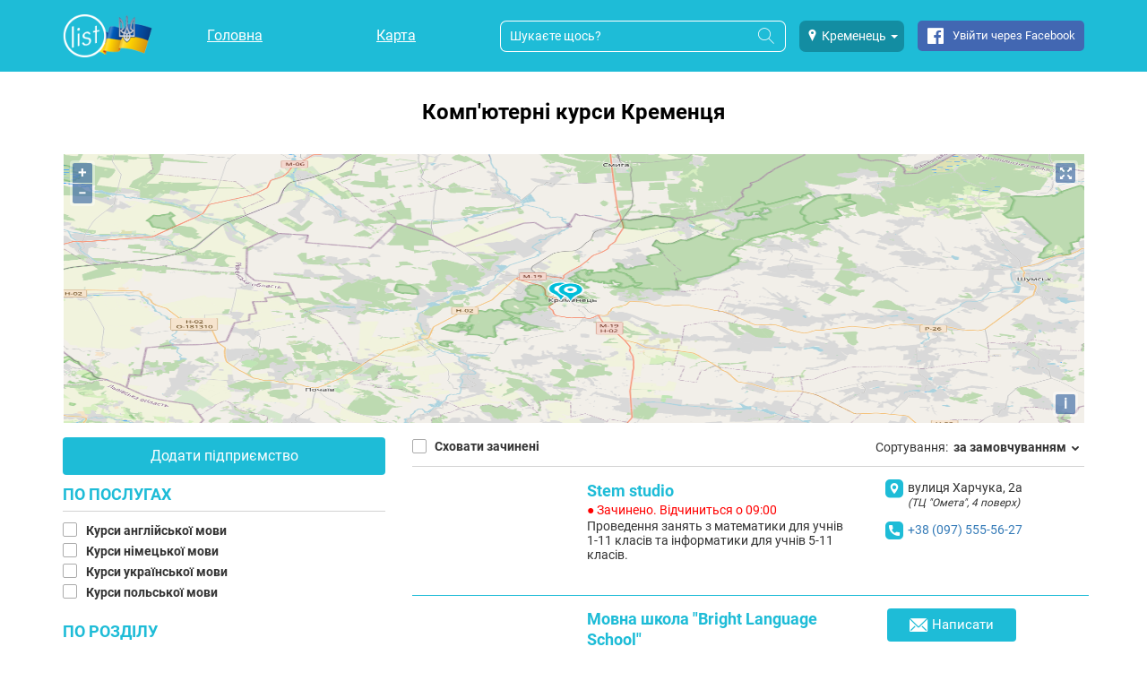

--- FILE ---
content_type: text/html; charset=UTF-8
request_url: https://list.in.ua/%D0%9A%D1%80%D0%B5%D0%BC%D0%B5%D0%BD%D0%B5%D1%86%D1%8C/%D0%9A%D0%BE%D0%BC%D0%BF%27%D1%8E%D1%82%D0%B5%D1%80%D0%BD%D1%96-%D0%BA%D1%83%D1%80%D1%81%D0%B8
body_size: 14910
content:
<!DOCTYPE html><html xml:lang="uk-UA" xmlns="http://www.w3.org/1999/xhtml" lang="uk-UA"><head><!-- cacheTimestamp: 20260108_3 --><noscript id="deferred-styles"><link rel="stylesheet" type="text/css" href="/sunshine/css/style-ext.min.css?20260108_3"><link rel="stylesheet" type="text/css" href="/sunshine/css/style-ext-share.min.css?20260108_3"><link rel="stylesheet" type="text/css" href="/sunshine/css/style.min.css?20260108_3"><link rel="stylesheet" type="text/css" href="/sunshine/css/style-adsgoogle.min.css?20260108_3"></noscript><!-- AdSense --><script async src="https://pagead2.googlesyndication.com/pagead/js/adsbygoogle.js?client=pub-1309912535420301"
                    crossorigin="anonymous"></script><!-- Google Tag Manager --><script async>(function(w,d,s,l,i){w[l]=w[l]||[];w[l].push({'gtm.start':
                new Date().getTime(),event:'gtm.js'});var f=d.getElementsByTagName(s)[0],
                j=d.createElement(s),dl=l!='dataLayer'?'&l='+l:'';j.async=true;j.src=
                'https://www.googletagmanager.com/gtm.js?id='+i+dl;f.parentNode.insertBefore(j,f);
        })(window,document,'script','dataLayer','GTM-P77VJTJ');</script><!-- End Google Tag Manager --><link rel="preload" href="/sunshine/fonts/Roboto/RobotoBold2.woff2" type="font/woff2" as="font" crossorigin="anonymous"><link rel="preload" href="/sunshine/fonts/Roboto/Roboto2.woff2" type="font/woff2" as="font" crossorigin="anonymous"><link rel="preload" href="/sunshine/fonts/Roboto/Roboto7.woff2" type="font/woff2" as="font" crossorigin="anonymous"><link rel="preload" href="/sunshine/fonts/icomoon/ListIconFont.ttf?20260108_3" type="font/ttf" as="font" crossorigin="anonymous"><link rel="preload" href="/sunshine/fonts/Roboto/RobotoBold1.woff2" type="font/woff2" as="font" crossorigin="anonymous"><style>

            @font-face {
                font-family: 'RobotoBold';
                font-style: normal;
                font-weight: 700;
                font-display: swap;
                src: local('Roboto Bold'), local('Roboto-Bold'), url('/sunshine/fonts/Roboto/RobotoBold1.woff2') format('woff2');
                unicode-range: U+0400-045F, U+0490-0491, U+04B0-04B1, U+2116;
            }

            @font-face {
                font-family: 'RobotoBold';
                font-style: normal;
                font-weight: 700;
                font-display: swap;
                src: local('Roboto Bold'), local('Roboto-Bold'), url('/sunshine/fonts/Roboto/RobotoBold2.woff2') format('woff2');
                unicode-range: U+0000-00FF, U+0131, U+0152-0153, U+02BB-02BC, U+02C6, U+02DA, U+02DC, U+2000-206F, U+2074, U+20AC, U+2122, U+2191, U+2193, U+2212, U+2215, U+FEFF, U+FFFD;
            }

            /* cyrillic */
            @font-face {
                font-family: 'Roboto';
                font-style: normal;
                font-weight: 400;
                font-display: swap;
                src: local('Roboto'), local('Roboto-Regular'), url('/sunshine/fonts/Roboto/Roboto2.woff2') format('woff2');
                unicode-range: U+0400-045F, U+0490-0491, U+04B0-04B1, U+2116;
            }
            /* latin */
            @font-face {
                font-family: 'Roboto';
                font-style: normal;
                font-weight: 400;
                font-display: swap;
                src: local('Roboto'), local('Roboto-Regular'), url('/sunshine/fonts/Roboto/Roboto7.woff2') format('woff2');
                unicode-range: U+0000-00FF, U+0131, U+0152-0153, U+02BB-02BC, U+02C6, U+02DA, U+02DC, U+2000-206F, U+2074, U+20AC, U+2122, U+2191, U+2193, U+2212, U+2215, U+FEFF, U+FFFD;
            }

            @font-face {
                font-family: 'ListIconFont';
                src: url('/sunshine/fonts/icomoon/ListIconFont.ttf?20260108_3') format('truetype'),
                url('/sunshine/fonts/icomoon/ListIconFont.woff?20260108_3') format('woff'),
                url('/sunshine/fonts/icomoon/ListIconFont.svg?20260108_3#ListIconFont') format('svg');
                font-weight: normal;
                font-style: normal;
                font-display: swap;
            }
        </style><link rel="preload" href="/sunshine/css/style-ext.min.css?20260108_3" as="style" onload="this.rel='stylesheet'" onerror="this.rel='stylesheet'" media="all"><link rel="preload" href="/sunshine/css/style-ext-share.min.css?20260108_3" as="style" onload="this.rel='stylesheet'" onerror="this.rel='stylesheet'" media="all"><link rel="preload" href="/sunshine/css/style.min.css?20260108_3" as="style" onload="this.rel='stylesheet'" onerror="this.rel='stylesheet'" media="all"><link rel="preload" href="/sunshine/css/style-adsgoogle.min.css?20260108_3" as="style" onload="this.rel='stylesheet'" onerror="this.rel='stylesheet'" media="all"><script>
        var currentPositionTitle = 'Ваше місце розташування';
    </script><link rel="preload" href="/sunshine/css/ol.css?20260108_3" as="style" onload="this.rel='stylesheet'" onerror="this.rel='stylesheet'"><title>
                    Комп'ютерні курси у Кременці ᐈ знайдено 2: каталог послуг, ціни, контакти | List
            </title><meta content='Вся інформація про Комп&#039;ютерні курси у Кременці: ✅відгуки ✅адреси ✅телефони ⭐ Понад 2 послуг на сайті LIST.in.ua' name='description' /><meta http-equiv="Content-Type" content="text/html; charset=utf-8"><meta content='global' name='distribution' /><meta content="#1ebcd7" name="theme-color" /><meta content='all' name='robots' /><meta property="og:image" content="https://list.in.ua/sunshine/images/Sunshine/logo-svg.svg?2" /><meta property="twitter:image" content="https://list.in.ua/sunshine/images/Sunshine/logo-svg.svg?2" /><meta name="viewport" content="width=device-width, initial-scale=1.0"><meta property="og:url" content="https://list.in.ua/%D0%9A%D1%80%D0%B5%D0%BC%D0%B5%D0%BD%D0%B5%D1%86%D1%8C/%D0%9A%D0%BE%D0%BC%D0%BF%27%D1%8E%D1%82%D0%B5%D1%80%D0%BD%D1%96-%D0%BA%D1%83%D1%80%D1%81%D0%B8?42"/><meta property="twitter:site" content="https://list.in.ua/%D0%9A%D1%80%D0%B5%D0%BC%D0%B5%D0%BD%D0%B5%D1%86%D1%8C/%D0%9A%D0%BE%D0%BC%D0%BF%27%D1%8E%D1%82%D0%B5%D1%80%D0%BD%D1%96-%D0%BA%D1%83%D1%80%D1%81%D0%B8?42"/><link rel="canonical" href="https://list.in.ua/%D0%9A%D1%80%D0%B5%D0%BC%D0%B5%D0%BD%D0%B5%D1%86%D1%8C/%D0%9A%D0%BE%D0%BC%D0%BF%27%D1%8E%D1%82%D0%B5%D1%80%D0%BD%D1%96%2D%D0%BA%D1%83%D1%80%D1%81%D0%B8"/><meta name="theme-color" content="#0068b4"><meta content='document' name='resource-type' /><meta content='true' name='MSSmartTagsPreventParsing' /><meta content='general' name='rating' /><meta content='all' name='audience' /><meta content='7 days' name='revisit-after' /><link href='https://list.in.ua/sunshine/images/favicon.png?ver=271120171' rel='shortcut icon' type='image/x-icon' /><style>
        .body-wait {
            visibility: hidden;
        }
    </style><script>
        var theme = 'Sunshine';
        var lang = 'ua';

        var img_url = (document.querySelector('meta[property="og:image"]')) ? document.querySelector('meta[property="og:image"]').getAttribute('content') : '';
        var googleRCSiteKey = '6LfrDhkUAAAAAISPf_g8bIxEumHywWWN56n_gqm6';
        var googleRCSecret = '6LfrDhkUAAAAAMjpkyCSaVsRY5y6jLVOK8qZl-4B';
        var recaptchaVerifyResponse = false;
        var recaptchaCommentId = '';
        var recaptchaLikeType = '';

        var osmStyleUrl = 'https://maps.list.in.ua/hot/{z}/{x}/{y}.png';

        var recaptcha;

        var storeUserActions = 1;
        var isBlankLinkEnabled = false;
        var isOrderFromBonus = false;
        var disablePageScroll = false;
        var feedsSkip = 0;
        var feedsNumber = 8;
    </script><script>
            var map_provider = 'openstreetmap';
            var lat = '50.1080600000';
            var lng = '25.7275000000';
            var mapScale = 13;
        </script><script async>
        function add_yandex_share(container) {
            if(typeof fnAddShare != 'undefined' && $.isFunction(fnAddShare)){
                fnAddShare(container)
            } else {
                setTimeout(function () {
                    add_yandex_share(container);
                },500);
            }
        };
    </script></head><body class=" body-wait"><!-- Google Tag Manager (noscript) --><noscript><iframe src="https://www.googletagmanager.com/ns.html?id=GTM-P77VJTJ"
                      height="0" width="0" style="display:none;visibility:hidden"></iframe></noscript><!-- End Google Tag Manager (noscript) --><header id="top" class="main-header  js-main-header"><style>
    @media screen and (max-width: 767px) {
        .logo--full {
            width: 60px!important;
            max-width: 60px!important;
            /*width: 35px!important;*/
            /*max-width: 35px!important;*/
        }
    }
</style><div class="container"><div class="row"><div class="col-md-1 col-sm-1"><div class="main-header__logo"><a
                                            href="/%D0%9A%D1%80%D0%B5%D0%BC%D0%B5%D0%BD%D0%B5%D1%86%D1%8C"
                        style="max-width: 100px; width: 100px; background-image: url(/sunshine/images/Sunshine/list_ua_logo_sm.png?2)"
                        class="logo--full"
                    
                    title=""
                ></a></div></div><div class="col-md-4 col-sm-4"><nav class="main-header__nav"><ul class="main-nav main-nav--mobile main-nav--mobile-hidden main-nav--mobile--header"><li class="main-nav__item"><a class="main-nav__link"
                                                          href="https://list.in.ua/%D0%9A%D1%80%D0%B5%D0%BC%D0%B5%D0%BD%D0%B5%D1%86%D1%8C"
                                                   >
                            Головна
                        </a></li><li class="main-nav__item"><a class="main-nav__link"
                                                          href="https://list.in.ua/%D0%9A%D1%80%D0%B5%D0%BC%D0%B5%D0%BD%D0%B5%D1%86%D1%8C/map/index"
                                                   >
                            Карта
                        </a></li><!-- disable blog --></ul></nav><div class="main-header__nav--user"><div class="main-user-nav__item main-user-nav__profile-btn icon icon-person"></div><div class="main-user-nav__item main-user-nav__search-btn icon icon-search js-toggle-header-search"></div><div id="main-menu-btn" class="menu-btn menu-btn--header main-user-nav__item"><div class="bar1"></div><div class="bar2"></div><div class="bar3"></div></div></div></div><div class="mobile-only-show-flex-i geo__cities geo__cities_top js-city-change-dropdown" data-search="Комп&#039;ютерні-курси"><button class="geo__city dropdown-toggle" type="button" data-toggle="dropdown" style="width: max-content;"><span class="icon icon-location"></span><span class="geo__city--name">Кременець</span><span class="caret"></span></button><div class="dropdown-menu " style="margin-top: 10px;"><ul class="dropdown-menu-container js-header-cities-dropdown" style="padding-left: 0px;"><li><a
                                                                                    href="/%D0%91%D0%B5%D1%80%D0%B5%D0%B3%D0%BE%D0%B2%D0%B5"
                                                                                data-id="2410"
                                                                        >
                                    Берегове
                                </a></li><li><a
                                                                                    href="/%D0%91%D0%BE%D1%80%D0%B8%D1%81%D0%BB%D0%B0%D0%B2/%D0%9A%D0%BE%D0%BC%D0%BF%27%D1%8E%D1%82%D0%B5%D1%80%D0%BD%D1%96-%D0%BA%D1%83%D1%80%D1%81%D0%B8"
                                                                                data-id="2396"
                                                                        >
                                    Борислав
                                </a></li><li><a
                                                                                    href="/%D0%91%D1%83%D0%BA%D0%BE%D0%B2%D0%B5%D0%BB%D1%8C"
                                                                                data-id="22"
                                                                        >
                                    Буковель
                                </a></li><li><a
                                                                                    href="/%D0%92%D0%B0%D1%80%D0%B0%D1%88/%D0%9A%D0%BE%D0%BC%D0%BF%27%D1%8E%D1%82%D0%B5%D1%80%D0%BD%D1%96-%D0%BA%D1%83%D1%80%D1%81%D0%B8"
                                                                                data-id="2414"
                                                                        >
                                    Вараш
                                </a></li><li><a
                                                                                    href="/%D0%92%D0%BE%D0%BB%D0%BE%D0%B4%D0%B8%D0%BC%D0%B8%D1%80"
                                                                                data-id="2400"
                                                                        >
                                    Володимир
                                </a></li><li><a
                                                                                    href="/%D0%92%D0%BE%D1%80%D0%BE%D1%85%D1%82%D0%B0"
                                                                                data-id="24"
                                                                        >
                                    Ворохта
                                </a></li><li><a
                                                                                    href="/%D0%92%D1%96%D0%BD%D0%BD%D0%B8%D1%86%D1%8F/%D0%9A%D0%BE%D0%BC%D0%BF%27%D1%8E%D1%82%D0%B5%D1%80%D0%BD%D1%96-%D0%BA%D1%83%D1%80%D1%81%D0%B8"
                                                                                data-id="27"
                                                                        >
                                    Вінниця
                                </a></li><li><a
                                                                                    href="/%D0%94%D0%B5%D0%BB%D1%8F%D1%82%D0%B8%D0%BD"
                                                                                data-id="1828"
                                                                        >
                                    Делятин
                                </a></li><li><a
                                                                                    href="/%D0%94%D0%BD%D1%96%D0%BF%D1%80%D0%BE"
                                                                                data-id="17"
                                                                        >
                                    Дніпро
                                </a></li><li><a
                                                                                    href="/%D0%94%D0%BE%D0%BB%D0%B8%D0%BD%D0%B0/%D0%9A%D0%BE%D0%BC%D0%BF%27%D1%8E%D1%82%D0%B5%D1%80%D0%BD%D1%96-%D0%BA%D1%83%D1%80%D1%81%D0%B8"
                                                                                data-id="1694"
                                                                        >
                                    Долина
                                </a></li><li><a
                                                                                    href="/%D0%94%D1%80%D0%BE%D0%B3%D0%BE%D0%B1%D0%B8%D1%87/%D0%9A%D0%BE%D0%BC%D0%BF%27%D1%8E%D1%82%D0%B5%D1%80%D0%BD%D1%96-%D0%BA%D1%83%D1%80%D1%81%D0%B8"
                                                                                data-id="8"
                                                                        >
                                    Дрогобич
                                </a></li><li><a
                                                                                    href="/%D0%94%D1%83%D0%B1%D0%BD%D0%BE"
                                                                                data-id="2409"
                                                                        >
                                    Дубно
                                </a></li><li><a
                                                                                    href="/%D0%96%D0%B8%D1%82%D0%BE%D0%BC%D0%B8%D1%80/%D0%9A%D0%BE%D0%BC%D0%BF%27%D1%8E%D1%82%D0%B5%D1%80%D0%BD%D1%96-%D0%BA%D1%83%D1%80%D1%81%D0%B8"
                                                                                data-id="2418"
                                                                        >
                                    Житомир
                                </a></li><li><a
                                                                                    href="/%D0%97%D0%B2%D1%8F%D0%B3%D0%B5%D0%BB%D1%8C/%D0%9A%D0%BE%D0%BC%D0%BF%27%D1%8E%D1%82%D0%B5%D1%80%D0%BD%D1%96-%D0%BA%D1%83%D1%80%D1%81%D0%B8"
                                                                                data-id="2401"
                                                                        >
                                    Звягель
                                </a></li><li><a
                                                                                    href="/%D0%97%D0%B4%D0%BE%D0%BB%D0%B1%D1%83%D0%BD%D1%96%D0%B2/%D0%9A%D0%BE%D0%BC%D0%BF%27%D1%8E%D1%82%D0%B5%D1%80%D0%BD%D1%96-%D0%BA%D1%83%D1%80%D1%81%D0%B8"
                                                                                data-id="2402"
                                                                        >
                                    Здолбунів
                                </a></li><li><a
                                                                                    href="/%D0%86%D0%B2%D0%B0%D0%BD%D0%BE-%D0%A4%D1%80%D0%B0%D0%BD%D0%BA%D1%96%D0%B2%D1%81%D1%8C%D0%BA/%D0%9A%D0%BE%D0%BC%D0%BF%27%D1%8E%D1%82%D0%B5%D1%80%D0%BD%D1%96-%D0%BA%D1%83%D1%80%D1%81%D0%B8"
                                                                                data-id="1"
                                                                        >
                                    Івано-Франківськ
                                </a></li><li><a
                                                                                    href="/%D0%9A%D0%B0%D0%BB%D1%83%D1%88/%D0%9A%D0%BE%D0%BC%D0%BF%27%D1%8E%D1%82%D0%B5%D1%80%D0%BD%D1%96-%D0%BA%D1%83%D1%80%D1%81%D0%B8"
                                                                                data-id="6"
                                                                        >
                                    Калуш
                                </a></li><li><a
                                                                                    href="/%D0%9A%D0%B0%D0%BC%27%D1%8F%D0%BD%D0%B5%D1%86%D1%8C-%D0%9F%D0%BE%D0%B4%D1%96%D0%BB%D1%8C%D1%81%D1%8C%D0%BA%D0%B8%D0%B9/%D0%9A%D0%BE%D0%BC%D0%BF%27%D1%8E%D1%82%D0%B5%D1%80%D0%BD%D1%96-%D0%BA%D1%83%D1%80%D1%81%D0%B8"
                                                                                data-id="14"
                                                                        >
                                    Кам&#039;янець-Подільський
                                </a></li><li><a
                                                                                    href="/%D0%9A%D0%BE%D0%B2%D0%B5%D0%BB%D1%8C"
                                                                                data-id="15"
                                                                        >
                                    Ковель
                                </a></li><li><a
                                                                                    href="/%D0%9A%D0%BE%D0%BB%D0%BE%D0%BC%D0%B8%D1%8F/%D0%9A%D0%BE%D0%BC%D0%BF%27%D1%8E%D1%82%D0%B5%D1%80%D0%BD%D1%96-%D0%BA%D1%83%D1%80%D1%81%D0%B8"
                                                                                data-id="5"
                                                                        >
                                    Коломия
                                </a></li><li><a
                                                                                    href="/%D0%9B%D1%83%D1%86%D1%8C%D0%BA/%D0%9A%D0%BE%D0%BC%D0%BF%27%D1%8E%D1%82%D0%B5%D1%80%D0%BD%D1%96-%D0%BA%D1%83%D1%80%D1%81%D0%B8"
                                                                                data-id="13"
                                                                        >
                                    Луцьк
                                </a></li><li><a
                                                                                    href="/%D0%9B%D1%8C%D0%B2%D1%96%D0%B2/%D0%9A%D0%BE%D0%BC%D0%BF%27%D1%8E%D1%82%D0%B5%D1%80%D0%BD%D1%96-%D0%BA%D1%83%D1%80%D1%81%D0%B8"
                                                                                data-id="3"
                                                                        >
                                    Львів
                                </a></li><li><a
                                                                                    href="/%D0%9C%D0%B8%D0%BA%D1%83%D0%BB%D0%B8%D1%87%D0%B8%D0%BD"
                                                                                data-id="20"
                                                                        >
                                    Микуличин
                                </a></li><li><a
                                                                                    href="/%D0%9C%D0%BE%D1%80%D1%88%D0%B8%D0%BD"
                                                                                data-id="2406"
                                                                        >
                                    Моршин
                                </a></li><li><a
                                                                                    href="/%D0%9C%D1%83%D0%BA%D0%B0%D1%87%D0%B5%D0%B2%D0%BE/%D0%9A%D0%BE%D0%BC%D0%BF%27%D1%8E%D1%82%D0%B5%D1%80%D0%BD%D1%96-%D0%BA%D1%83%D1%80%D1%81%D0%B8"
                                                                                data-id="2394"
                                                                        >
                                    Мукачево
                                </a></li><li><a
                                                                                    href="/%D0%9D%D0%B0%D0%B4%D0%B2%D1%96%D1%80%D0%BD%D0%B0/%D0%9A%D0%BE%D0%BC%D0%BF%27%D1%8E%D1%82%D0%B5%D1%80%D0%BD%D1%96-%D0%BA%D1%83%D1%80%D1%81%D0%B8"
                                                                                data-id="26"
                                                                        >
                                    Надвірна
                                </a></li><li><a
                                                                                    href="/%D0%9D%D0%BE%D0%B2%D0%BE%D0%B2%D0%BE%D0%BB%D0%B8%D0%BD%D1%81%D1%8C%D0%BA"
                                                                                data-id="2399"
                                                                        >
                                    Нововолинськ
                                </a></li><li><a
                                                                                    href="/%D0%9E%D0%B4%D0%B5%D1%81%D0%B0"
                                                                                data-id="16"
                                                                        >
                                    Одеса
                                </a></li><li><a
                                                                                    href="/%D0%A0%D1%96%D0%B2%D0%BD%D0%B5/%D0%9A%D0%BE%D0%BC%D0%BF%27%D1%8E%D1%82%D0%B5%D1%80%D0%BD%D1%96-%D0%BA%D1%83%D1%80%D1%81%D0%B8"
                                                                                data-id="12"
                                                                        >
                                    Рівне
                                </a></li><li><a
                                                                                    href="/%D0%A1%D0%B0%D0%BC%D0%B1%D1%96%D1%80/%D0%9A%D0%BE%D0%BC%D0%BF%27%D1%8E%D1%82%D0%B5%D1%80%D0%BD%D1%96-%D0%BA%D1%83%D1%80%D1%81%D0%B8"
                                                                                data-id="2398"
                                                                        >
                                    Самбір
                                </a></li><li><a
                                                                                    href="/%D0%A1%D0%B0%D1%80%D0%BD%D0%B8/%D0%9A%D0%BE%D0%BC%D0%BF%27%D1%8E%D1%82%D0%B5%D1%80%D0%BD%D1%96-%D0%BA%D1%83%D1%80%D1%81%D0%B8"
                                                                                data-id="2413"
                                                                        >
                                    Сарни
                                </a></li><li><a
                                                                                    href="/%D0%A1%D0%B2%D0%B0%D0%BB%D1%8F%D0%B2%D0%B0"
                                                                                data-id="2411"
                                                                        >
                                    Свалява
                                </a></li><li><a
                                                                                    href="/%D0%A1%D0%BB%D0%B0%D0%B2%D1%81%D1%8C%D0%BA%D0%B5"
                                                                                data-id="2407"
                                                                        >
                                    Славське
                                </a></li><li><a
                                                                                    href="/%D0%A1%D0%BB%D0%B0%D0%B2%D1%83%D1%82%D0%B0/%D0%9A%D0%BE%D0%BC%D0%BF%27%D1%8E%D1%82%D0%B5%D1%80%D0%BD%D1%96-%D0%BA%D1%83%D1%80%D1%81%D0%B8"
                                                                                data-id="2417"
                                                                        >
                                    Славута
                                </a></li><li><a
                                                                                    href="/%D0%A1%D0%BD%D1%8F%D1%82%D0%B8%D0%BD/%D0%9A%D0%BE%D0%BC%D0%BF%27%D1%8E%D1%82%D0%B5%D1%80%D0%BD%D1%96-%D0%BA%D1%83%D1%80%D1%81%D0%B8"
                                                                                data-id="2289"
                                                                        >
                                    Снятин
                                </a></li><li><a
                                                                                    href="/%D0%A1%D1%82%D0%B0%D1%80%D0%BE%D0%BA%D0%BE%D1%81%D1%82%D1%8F%D0%BD%D1%82%D0%B8%D0%BD%D1%96%D0%B2/%D0%9A%D0%BE%D0%BC%D0%BF%27%D1%8E%D1%82%D0%B5%D1%80%D0%BD%D1%96-%D0%BA%D1%83%D1%80%D1%81%D0%B8"
                                                                                data-id="2404"
                                                                        >
                                    Старокостянтинів
                                </a></li><li><a
                                                                                    href="/%D0%A1%D1%82%D0%B5%D0%B1%D0%BD%D0%B8%D0%BA"
                                                                                data-id="2395"
                                                                        >
                                    Стебник
                                </a></li><li><a
                                                                                    href="/%D0%A1%D1%82%D1%80%D0%B8%D0%B9/%D0%9A%D0%BE%D0%BC%D0%BF%27%D1%8E%D1%82%D0%B5%D1%80%D0%BD%D1%96-%D0%BA%D1%83%D1%80%D1%81%D0%B8"
                                                                                data-id="7"
                                                                        >
                                    Стрий
                                </a></li><li><a
                                                                                    href="/%D0%A1%D1%85%D1%96%D0%B4%D0%BD%D0%B8%D1%86%D1%8F"
                                                                                data-id="2397"
                                                                        >
                                    Східниця
                                </a></li><li><a
                                                                                    href="/%D0%A2%D0%B0%D1%82%D0%B0%D1%80%D1%96%D0%B2"
                                                                                data-id="21"
                                                                        >
                                    Татарів
                                </a></li><li><a
                                                                                    href="/%D0%A2%D0%B5%D1%80%D0%B5%D0%B1%D0%BE%D0%B2%D0%BB%D1%8F"
                                                                                data-id="2403"
                                                                        >
                                    Теребовля
                                </a></li><li><a
                                                                                    href="/%D0%A2%D0%B5%D1%80%D0%BD%D0%BE%D0%BF%D1%96%D0%BB%D1%8C/%D0%9A%D0%BE%D0%BC%D0%BF%27%D1%8E%D1%82%D0%B5%D1%80%D0%BD%D1%96-%D0%BA%D1%83%D1%80%D1%81%D0%B8"
                                                                                data-id="2"
                                                                        >
                                    Тернопіль
                                </a></li><li><a
                                                                                    href="/%D0%A2%D1%80%D1%83%D1%81%D0%BA%D0%B0%D0%B2%D0%B5%D1%86%D1%8C/%D0%9A%D0%BE%D0%BC%D0%BF%27%D1%8E%D1%82%D0%B5%D1%80%D0%BD%D1%96-%D0%BA%D1%83%D1%80%D1%81%D0%B8"
                                                                                data-id="25"
                                                                        >
                                    Трускавець
                                </a></li><li><a
                                                                                    href="/%D0%A3%D0%B6%D0%B3%D0%BE%D1%80%D0%BE%D0%B4/%D0%9A%D0%BE%D0%BC%D0%BF%27%D1%8E%D1%82%D0%B5%D1%80%D0%BD%D1%96-%D0%BA%D1%83%D1%80%D1%81%D0%B8"
                                                                                data-id="4"
                                                                        >
                                    Ужгород
                                </a></li><li><a
                                                                                    href="/%D0%A5%D0%BC%D0%B5%D0%BB%D1%8C%D0%BD%D0%B8%D1%86%D1%8C%D0%BA%D0%B8%D0%B9/%D0%9A%D0%BE%D0%BC%D0%BF%27%D1%8E%D1%82%D0%B5%D1%80%D0%BD%D1%96-%D0%BA%D1%83%D1%80%D1%81%D0%B8"
                                                                                data-id="10"
                                                                        >
                                    Хмельницький
                                </a></li><li><a
                                                                                    href="/%D0%A5%D1%83%D1%81%D1%82/%D0%9A%D0%BE%D0%BC%D0%BF%27%D1%8E%D1%82%D0%B5%D1%80%D0%BD%D1%96-%D0%BA%D1%83%D1%80%D1%81%D0%B8"
                                                                                data-id="2419"
                                                                        >
                                    Хуст
                                </a></li><li><a
                                                                                    href="/%D0%A7%D0%B5%D1%80%D0%BD%D1%96%D0%B2%D1%86%D1%96/%D0%9A%D0%BE%D0%BC%D0%BF%27%D1%8E%D1%82%D0%B5%D1%80%D0%BD%D1%96-%D0%BA%D1%83%D1%80%D1%81%D0%B8"
                                                                                data-id="11"
                                                                        >
                                    Чернівці
                                </a></li><li><a
                                                                                    href="/%D0%A7%D0%BE%D0%BF"
                                                                                data-id="2412"
                                                                        >
                                    Чоп
                                </a></li><li><a
                                                                                    href="/%D0%A7%D0%BE%D1%80%D1%82%D0%BA%D1%96%D0%B2/%D0%9A%D0%BE%D0%BC%D0%BF%27%D1%8E%D1%82%D0%B5%D1%80%D0%BD%D1%96-%D0%BA%D1%83%D1%80%D1%81%D0%B8"
                                                                                data-id="2415"
                                                                        >
                                    Чортків
                                </a></li><li><a
                                                                                    href="/%D0%A8%D0%B5%D0%BF%D0%B5%D1%82%D1%96%D0%B2%D0%BA%D0%B0/%D0%9A%D0%BE%D0%BC%D0%BF%27%D1%8E%D1%82%D0%B5%D1%80%D0%BD%D1%96-%D0%BA%D1%83%D1%80%D1%81%D0%B8"
                                                                                data-id="2405"
                                                                        >
                                    Шепетівка
                                </a></li><li><a
                                                                                    href="/%D0%A8%D0%B5%D0%BF%D1%82%D0%B8%D1%86%D1%8C%D0%BA%D0%B8%D0%B9/%D0%9A%D0%BE%D0%BC%D0%BF%27%D1%8E%D1%82%D0%B5%D1%80%D0%BD%D1%96-%D0%BA%D1%83%D1%80%D1%81%D0%B8"
                                                                                data-id="9"
                                                                        >
                                    Шептицький
                                </a></li><li><a
                                                                                    href="/%D0%AF%D0%B1%D0%BB%D1%83%D0%BD%D0%B8%D1%86%D1%8F"
                                                                                data-id="23"
                                                                        >
                                    Яблуниця
                                </a></li><li><a
                                                                                    href="/%D0%AF%D1%80%D0%B5%D0%BC%D1%87%D0%B5"
                                                                                data-id="19"
                                                                        >
                                    Яремче
                                </a></li></ul></div></div><div class="col-md-7 col-sm-7 header-menu-new"><div class="header-content-container header-search-menu-new mobile-hide js-header-search-content"><div class="main-header__search mobile-width-95p"><form class="main-search" action="/city_form_search" method="get"><input type="hidden" name="city_name" value="Кременець"><input class="main-search__input"
                               autocomplete="off"
                               required="required"
                               id="search_input"
                               name="search"
                               type="text"
                               placeholder="Шукаєте щось?"><button id="search_button"
                                class="main-search__btn"
                                type="submit"><i class="icon icon-search search-icon"></i></button></form></div></div><div class="mobile-hide geo__cities geo__cities_top js-city-change-dropdown" data-search="Комп&#039;ютерні-курси"><div class="geo-cities-top-new"><div class="geo-cities-new"><button class="geo__city dropdown-toggle" type="button" data-toggle="dropdown"><span class="icon icon-location"></span><span class="geo__city--name">Кременець</span><span class="caret"></span></button><div class="dropdown-menu"><ul class="dropdown-menu-container js-header-cities-dropdown" style="padding-left: 0px"><li><a
                                                                                                            href="https://list.in.ua/%D0%91%D0%B5%D1%80%D0%B5%D0%B3%D0%BE%D0%B2%D0%B5"
                                                                                                        data-id="2410"
                                                                                                >
                                                Берегове
                                            </a></li><li><a
                                                                                                            href="https://list.in.ua/%D0%91%D0%BE%D1%80%D0%B8%D1%81%D0%BB%D0%B0%D0%B2/%D0%9A%D0%BE%D0%BC%D0%BF%27%D1%8E%D1%82%D0%B5%D1%80%D0%BD%D1%96-%D0%BA%D1%83%D1%80%D1%81%D0%B8"
                                                                                                        data-id="2396"
                                                                                                >
                                                Борислав
                                            </a></li><li><a
                                                                                                            href="https://list.in.ua/%D0%91%D1%83%D0%BA%D0%BE%D0%B2%D0%B5%D0%BB%D1%8C"
                                                                                                        data-id="22"
                                                                                                >
                                                Буковель
                                            </a></li><li><a
                                                                                                            href="https://list.in.ua/%D0%92%D0%B0%D1%80%D0%B0%D1%88/%D0%9A%D0%BE%D0%BC%D0%BF%27%D1%8E%D1%82%D0%B5%D1%80%D0%BD%D1%96-%D0%BA%D1%83%D1%80%D1%81%D0%B8"
                                                                                                        data-id="2414"
                                                                                                >
                                                Вараш
                                            </a></li><li><a
                                                                                                            href="https://list.in.ua/%D0%92%D0%BE%D0%BB%D0%BE%D0%B4%D0%B8%D0%BC%D0%B8%D1%80"
                                                                                                        data-id="2400"
                                                                                                >
                                                Володимир
                                            </a></li><li><a
                                                                                                            href="https://list.in.ua/%D0%92%D0%BE%D1%80%D0%BE%D1%85%D1%82%D0%B0"
                                                                                                        data-id="24"
                                                                                                >
                                                Ворохта
                                            </a></li><li><a
                                                                                                            href="https://list.in.ua/%D0%92%D1%96%D0%BD%D0%BD%D0%B8%D1%86%D1%8F/%D0%9A%D0%BE%D0%BC%D0%BF%27%D1%8E%D1%82%D0%B5%D1%80%D0%BD%D1%96-%D0%BA%D1%83%D1%80%D1%81%D0%B8"
                                                                                                        data-id="27"
                                                                                                >
                                                Вінниця
                                            </a></li><li><a
                                                                                                            href="https://list.in.ua/%D0%94%D0%B5%D0%BB%D1%8F%D1%82%D0%B8%D0%BD"
                                                                                                        data-id="1828"
                                                                                                >
                                                Делятин
                                            </a></li><li><a
                                                                                                            href="https://list.in.ua/%D0%94%D0%BD%D1%96%D0%BF%D1%80%D0%BE"
                                                                                                        data-id="17"
                                                                                                >
                                                Дніпро
                                            </a></li><li><a
                                                                                                            href="https://list.in.ua/%D0%94%D0%BE%D0%BB%D0%B8%D0%BD%D0%B0/%D0%9A%D0%BE%D0%BC%D0%BF%27%D1%8E%D1%82%D0%B5%D1%80%D0%BD%D1%96-%D0%BA%D1%83%D1%80%D1%81%D0%B8"
                                                                                                        data-id="1694"
                                                                                                >
                                                Долина
                                            </a></li><li><a
                                                                                                            href="https://list.in.ua/%D0%94%D1%80%D0%BE%D0%B3%D0%BE%D0%B1%D0%B8%D1%87/%D0%9A%D0%BE%D0%BC%D0%BF%27%D1%8E%D1%82%D0%B5%D1%80%D0%BD%D1%96-%D0%BA%D1%83%D1%80%D1%81%D0%B8"
                                                                                                        data-id="8"
                                                                                                >
                                                Дрогобич
                                            </a></li><li><a
                                                                                                            href="https://list.in.ua/%D0%94%D1%83%D0%B1%D0%BD%D0%BE"
                                                                                                        data-id="2409"
                                                                                                >
                                                Дубно
                                            </a></li><li><a
                                                                                                            href="https://list.in.ua/%D0%96%D0%B8%D1%82%D0%BE%D0%BC%D0%B8%D1%80/%D0%9A%D0%BE%D0%BC%D0%BF%27%D1%8E%D1%82%D0%B5%D1%80%D0%BD%D1%96-%D0%BA%D1%83%D1%80%D1%81%D0%B8"
                                                                                                        data-id="2418"
                                                                                                >
                                                Житомир
                                            </a></li><li><a
                                                                                                            href="https://list.in.ua/%D0%97%D0%B2%D1%8F%D0%B3%D0%B5%D0%BB%D1%8C/%D0%9A%D0%BE%D0%BC%D0%BF%27%D1%8E%D1%82%D0%B5%D1%80%D0%BD%D1%96-%D0%BA%D1%83%D1%80%D1%81%D0%B8"
                                                                                                        data-id="2401"
                                                                                                >
                                                Звягель
                                            </a></li><li><a
                                                                                                            href="https://list.in.ua/%D0%97%D0%B4%D0%BE%D0%BB%D0%B1%D1%83%D0%BD%D1%96%D0%B2/%D0%9A%D0%BE%D0%BC%D0%BF%27%D1%8E%D1%82%D0%B5%D1%80%D0%BD%D1%96-%D0%BA%D1%83%D1%80%D1%81%D0%B8"
                                                                                                        data-id="2402"
                                                                                                >
                                                Здолбунів
                                            </a></li><li><a
                                                                                                            href="https://list.in.ua/%D0%86%D0%B2%D0%B0%D0%BD%D0%BE-%D0%A4%D1%80%D0%B0%D0%BD%D0%BA%D1%96%D0%B2%D1%81%D1%8C%D0%BA/%D0%9A%D0%BE%D0%BC%D0%BF%27%D1%8E%D1%82%D0%B5%D1%80%D0%BD%D1%96-%D0%BA%D1%83%D1%80%D1%81%D0%B8"
                                                                                                        data-id="1"
                                                                                                >
                                                Івано-Франківськ
                                            </a></li><li><a
                                                                                                            href="https://list.in.ua/%D0%9A%D0%B0%D0%BB%D1%83%D1%88/%D0%9A%D0%BE%D0%BC%D0%BF%27%D1%8E%D1%82%D0%B5%D1%80%D0%BD%D1%96-%D0%BA%D1%83%D1%80%D1%81%D0%B8"
                                                                                                        data-id="6"
                                                                                                >
                                                Калуш
                                            </a></li><li><a
                                                                                                            href="https://list.in.ua/%D0%9A%D0%B0%D0%BC%27%D1%8F%D0%BD%D0%B5%D1%86%D1%8C-%D0%9F%D0%BE%D0%B4%D1%96%D0%BB%D1%8C%D1%81%D1%8C%D0%BA%D0%B8%D0%B9/%D0%9A%D0%BE%D0%BC%D0%BF%27%D1%8E%D1%82%D0%B5%D1%80%D0%BD%D1%96-%D0%BA%D1%83%D1%80%D1%81%D0%B8"
                                                                                                        data-id="14"
                                                                                                >
                                                Кам&#039;янець-Подільський
                                            </a></li><li><a
                                                                                                            href="https://list.in.ua/%D0%9A%D0%BE%D0%B2%D0%B5%D0%BB%D1%8C"
                                                                                                        data-id="15"
                                                                                                >
                                                Ковель
                                            </a></li><li><a
                                                                                                            href="https://list.in.ua/%D0%9A%D0%BE%D0%BB%D0%BE%D0%BC%D0%B8%D1%8F/%D0%9A%D0%BE%D0%BC%D0%BF%27%D1%8E%D1%82%D0%B5%D1%80%D0%BD%D1%96-%D0%BA%D1%83%D1%80%D1%81%D0%B8"
                                                                                                        data-id="5"
                                                                                                >
                                                Коломия
                                            </a></li><li><a
                                                                                                            href="https://list.in.ua/%D0%9B%D1%83%D1%86%D1%8C%D0%BA/%D0%9A%D0%BE%D0%BC%D0%BF%27%D1%8E%D1%82%D0%B5%D1%80%D0%BD%D1%96-%D0%BA%D1%83%D1%80%D1%81%D0%B8"
                                                                                                        data-id="13"
                                                                                                >
                                                Луцьк
                                            </a></li><li><a
                                                                                                            href="https://list.in.ua/%D0%9B%D1%8C%D0%B2%D1%96%D0%B2/%D0%9A%D0%BE%D0%BC%D0%BF%27%D1%8E%D1%82%D0%B5%D1%80%D0%BD%D1%96-%D0%BA%D1%83%D1%80%D1%81%D0%B8"
                                                                                                        data-id="3"
                                                                                                >
                                                Львів
                                            </a></li><li><a
                                                                                                            href="https://list.in.ua/%D0%9C%D0%B8%D0%BA%D1%83%D0%BB%D0%B8%D1%87%D0%B8%D0%BD"
                                                                                                        data-id="20"
                                                                                                >
                                                Микуличин
                                            </a></li><li><a
                                                                                                            href="https://list.in.ua/%D0%9C%D0%BE%D1%80%D1%88%D0%B8%D0%BD"
                                                                                                        data-id="2406"
                                                                                                >
                                                Моршин
                                            </a></li><li><a
                                                                                                            href="https://list.in.ua/%D0%9C%D1%83%D0%BA%D0%B0%D1%87%D0%B5%D0%B2%D0%BE/%D0%9A%D0%BE%D0%BC%D0%BF%27%D1%8E%D1%82%D0%B5%D1%80%D0%BD%D1%96-%D0%BA%D1%83%D1%80%D1%81%D0%B8"
                                                                                                        data-id="2394"
                                                                                                >
                                                Мукачево
                                            </a></li><li><a
                                                                                                            href="https://list.in.ua/%D0%9D%D0%B0%D0%B4%D0%B2%D1%96%D1%80%D0%BD%D0%B0/%D0%9A%D0%BE%D0%BC%D0%BF%27%D1%8E%D1%82%D0%B5%D1%80%D0%BD%D1%96-%D0%BA%D1%83%D1%80%D1%81%D0%B8"
                                                                                                        data-id="26"
                                                                                                >
                                                Надвірна
                                            </a></li><li><a
                                                                                                            href="https://list.in.ua/%D0%9D%D0%BE%D0%B2%D0%BE%D0%B2%D0%BE%D0%BB%D0%B8%D0%BD%D1%81%D1%8C%D0%BA"
                                                                                                        data-id="2399"
                                                                                                >
                                                Нововолинськ
                                            </a></li><li><a
                                                                                                            href="https://list.in.ua/%D0%9E%D0%B4%D0%B5%D1%81%D0%B0"
                                                                                                        data-id="16"
                                                                                                >
                                                Одеса
                                            </a></li><li><a
                                                                                                            href="https://list.in.ua/%D0%A0%D1%96%D0%B2%D0%BD%D0%B5/%D0%9A%D0%BE%D0%BC%D0%BF%27%D1%8E%D1%82%D0%B5%D1%80%D0%BD%D1%96-%D0%BA%D1%83%D1%80%D1%81%D0%B8"
                                                                                                        data-id="12"
                                                                                                >
                                                Рівне
                                            </a></li><li><a
                                                                                                            href="https://list.in.ua/%D0%A1%D0%B0%D0%BC%D0%B1%D1%96%D1%80/%D0%9A%D0%BE%D0%BC%D0%BF%27%D1%8E%D1%82%D0%B5%D1%80%D0%BD%D1%96-%D0%BA%D1%83%D1%80%D1%81%D0%B8"
                                                                                                        data-id="2398"
                                                                                                >
                                                Самбір
                                            </a></li><li><a
                                                                                                            href="https://list.in.ua/%D0%A1%D0%B0%D1%80%D0%BD%D0%B8/%D0%9A%D0%BE%D0%BC%D0%BF%27%D1%8E%D1%82%D0%B5%D1%80%D0%BD%D1%96-%D0%BA%D1%83%D1%80%D1%81%D0%B8"
                                                                                                        data-id="2413"
                                                                                                >
                                                Сарни
                                            </a></li><li><a
                                                                                                            href="https://list.in.ua/%D0%A1%D0%B2%D0%B0%D0%BB%D1%8F%D0%B2%D0%B0"
                                                                                                        data-id="2411"
                                                                                                >
                                                Свалява
                                            </a></li><li><a
                                                                                                            href="https://list.in.ua/%D0%A1%D0%BB%D0%B0%D0%B2%D1%81%D1%8C%D0%BA%D0%B5"
                                                                                                        data-id="2407"
                                                                                                >
                                                Славське
                                            </a></li><li><a
                                                                                                            href="https://list.in.ua/%D0%A1%D0%BB%D0%B0%D0%B2%D1%83%D1%82%D0%B0/%D0%9A%D0%BE%D0%BC%D0%BF%27%D1%8E%D1%82%D0%B5%D1%80%D0%BD%D1%96-%D0%BA%D1%83%D1%80%D1%81%D0%B8"
                                                                                                        data-id="2417"
                                                                                                >
                                                Славута
                                            </a></li><li><a
                                                                                                            href="https://list.in.ua/%D0%A1%D0%BD%D1%8F%D1%82%D0%B8%D0%BD/%D0%9A%D0%BE%D0%BC%D0%BF%27%D1%8E%D1%82%D0%B5%D1%80%D0%BD%D1%96-%D0%BA%D1%83%D1%80%D1%81%D0%B8"
                                                                                                        data-id="2289"
                                                                                                >
                                                Снятин
                                            </a></li><li><a
                                                                                                            href="https://list.in.ua/%D0%A1%D1%82%D0%B0%D1%80%D0%BE%D0%BA%D0%BE%D1%81%D1%82%D1%8F%D0%BD%D1%82%D0%B8%D0%BD%D1%96%D0%B2/%D0%9A%D0%BE%D0%BC%D0%BF%27%D1%8E%D1%82%D0%B5%D1%80%D0%BD%D1%96-%D0%BA%D1%83%D1%80%D1%81%D0%B8"
                                                                                                        data-id="2404"
                                                                                                >
                                                Старокостянтинів
                                            </a></li><li><a
                                                                                                            href="https://list.in.ua/%D0%A1%D1%82%D0%B5%D0%B1%D0%BD%D0%B8%D0%BA"
                                                                                                        data-id="2395"
                                                                                                >
                                                Стебник
                                            </a></li><li><a
                                                                                                            href="https://list.in.ua/%D0%A1%D1%82%D1%80%D0%B8%D0%B9/%D0%9A%D0%BE%D0%BC%D0%BF%27%D1%8E%D1%82%D0%B5%D1%80%D0%BD%D1%96-%D0%BA%D1%83%D1%80%D1%81%D0%B8"
                                                                                                        data-id="7"
                                                                                                >
                                                Стрий
                                            </a></li><li><a
                                                                                                            href="https://list.in.ua/%D0%A1%D1%85%D1%96%D0%B4%D0%BD%D0%B8%D1%86%D1%8F"
                                                                                                        data-id="2397"
                                                                                                >
                                                Східниця
                                            </a></li><li><a
                                                                                                            href="https://list.in.ua/%D0%A2%D0%B0%D1%82%D0%B0%D1%80%D1%96%D0%B2"
                                                                                                        data-id="21"
                                                                                                >
                                                Татарів
                                            </a></li><li><a
                                                                                                            href="https://list.in.ua/%D0%A2%D0%B5%D1%80%D0%B5%D0%B1%D0%BE%D0%B2%D0%BB%D1%8F"
                                                                                                        data-id="2403"
                                                                                                >
                                                Теребовля
                                            </a></li><li><a
                                                                                                            href="https://list.in.ua/%D0%A2%D0%B5%D1%80%D0%BD%D0%BE%D0%BF%D1%96%D0%BB%D1%8C/%D0%9A%D0%BE%D0%BC%D0%BF%27%D1%8E%D1%82%D0%B5%D1%80%D0%BD%D1%96-%D0%BA%D1%83%D1%80%D1%81%D0%B8"
                                                                                                        data-id="2"
                                                                                                >
                                                Тернопіль
                                            </a></li><li><a
                                                                                                            href="https://list.in.ua/%D0%A2%D1%80%D1%83%D1%81%D0%BA%D0%B0%D0%B2%D0%B5%D1%86%D1%8C/%D0%9A%D0%BE%D0%BC%D0%BF%27%D1%8E%D1%82%D0%B5%D1%80%D0%BD%D1%96-%D0%BA%D1%83%D1%80%D1%81%D0%B8"
                                                                                                        data-id="25"
                                                                                                >
                                                Трускавець
                                            </a></li><li><a
                                                                                                            href="https://list.in.ua/%D0%A3%D0%B6%D0%B3%D0%BE%D1%80%D0%BE%D0%B4/%D0%9A%D0%BE%D0%BC%D0%BF%27%D1%8E%D1%82%D0%B5%D1%80%D0%BD%D1%96-%D0%BA%D1%83%D1%80%D1%81%D0%B8"
                                                                                                        data-id="4"
                                                                                                >
                                                Ужгород
                                            </a></li><li><a
                                                                                                            href="https://list.in.ua/%D0%A5%D0%BC%D0%B5%D0%BB%D1%8C%D0%BD%D0%B8%D1%86%D1%8C%D0%BA%D0%B8%D0%B9/%D0%9A%D0%BE%D0%BC%D0%BF%27%D1%8E%D1%82%D0%B5%D1%80%D0%BD%D1%96-%D0%BA%D1%83%D1%80%D1%81%D0%B8"
                                                                                                        data-id="10"
                                                                                                >
                                                Хмельницький
                                            </a></li><li><a
                                                                                                            href="https://list.in.ua/%D0%A5%D1%83%D1%81%D1%82/%D0%9A%D0%BE%D0%BC%D0%BF%27%D1%8E%D1%82%D0%B5%D1%80%D0%BD%D1%96-%D0%BA%D1%83%D1%80%D1%81%D0%B8"
                                                                                                        data-id="2419"
                                                                                                >
                                                Хуст
                                            </a></li><li><a
                                                                                                            href="https://list.in.ua/%D0%A7%D0%B5%D1%80%D0%BD%D1%96%D0%B2%D1%86%D1%96/%D0%9A%D0%BE%D0%BC%D0%BF%27%D1%8E%D1%82%D0%B5%D1%80%D0%BD%D1%96-%D0%BA%D1%83%D1%80%D1%81%D0%B8"
                                                                                                        data-id="11"
                                                                                                >
                                                Чернівці
                                            </a></li><li><a
                                                                                                            href="https://list.in.ua/%D0%A7%D0%BE%D0%BF"
                                                                                                        data-id="2412"
                                                                                                >
                                                Чоп
                                            </a></li><li><a
                                                                                                            href="https://list.in.ua/%D0%A7%D0%BE%D1%80%D1%82%D0%BA%D1%96%D0%B2/%D0%9A%D0%BE%D0%BC%D0%BF%27%D1%8E%D1%82%D0%B5%D1%80%D0%BD%D1%96-%D0%BA%D1%83%D1%80%D1%81%D0%B8"
                                                                                                        data-id="2415"
                                                                                                >
                                                Чортків
                                            </a></li><li><a
                                                                                                            href="https://list.in.ua/%D0%A8%D0%B5%D0%BF%D0%B5%D1%82%D1%96%D0%B2%D0%BA%D0%B0/%D0%9A%D0%BE%D0%BC%D0%BF%27%D1%8E%D1%82%D0%B5%D1%80%D0%BD%D1%96-%D0%BA%D1%83%D1%80%D1%81%D0%B8"
                                                                                                        data-id="2405"
                                                                                                >
                                                Шепетівка
                                            </a></li><li><a
                                                                                                            href="https://list.in.ua/%D0%A8%D0%B5%D0%BF%D1%82%D0%B8%D1%86%D1%8C%D0%BA%D0%B8%D0%B9/%D0%9A%D0%BE%D0%BC%D0%BF%27%D1%8E%D1%82%D0%B5%D1%80%D0%BD%D1%96-%D0%BA%D1%83%D1%80%D1%81%D0%B8"
                                                                                                        data-id="9"
                                                                                                >
                                                Шептицький
                                            </a></li><li><a
                                                                                                            href="https://list.in.ua/%D0%AF%D0%B1%D0%BB%D1%83%D0%BD%D0%B8%D1%86%D1%8F"
                                                                                                        data-id="23"
                                                                                                >
                                                Яблуниця
                                            </a></li><li><a
                                                                                                            href="https://list.in.ua/%D0%AF%D1%80%D0%B5%D0%BC%D1%87%D0%B5"
                                                                                                        data-id="19"
                                                                                                >
                                                Яремче
                                            </a></li></ul></div></div></div></div><div class="header-content-container mobile-hide js-header-profile-content header-profile-menu"><div class="main-header__login-menu"><div class="login-menu"><div class="login-menu__social login-menu__social--general"><a href="/social/login/facebook"
                                       rel="nofollow"
                                       class="login-facebook-button icon icon-facebook-logo icon-facebook-logo-header">Увійти через Facebook</a></div></div></div></div></div></div></div></header><script src="https://www.google.com/recaptcha/api.js?onload=onloadCallback&render=explicit" async defer></script><main class="page-content" id="wrapper"><script>
    var points = '[]';
    var myMap;
</script><section id="result-search"><h1 class="cat-title  text-center text-black">
                            Комп&#039;ютерні курси Кременця
                    </h1><div class="container"><div class="row"><div class="col-xs-12"><div id="map-search" class="cat-map"><div class="map-loader-wraper"><div class="loading-pulse"></div></div><div class="map-serchview map-display-container"><div class="js-search-map-top-container search-map-top-container"></div><span class="map-expand-icon-container"><span class="icon icon-expand-arrows js-expand-map" data-type="search"></span></span><div id="search_map_canvas" class="search-map js-search-map"><div id="map-popover" class="map-popover"></div></div></div></div></div><div class="col-md-4 col-sm-4 col-xs-12"><a
                                                    href="/%D0%9A%D1%80%D0%B5%D0%BC%D0%B5%D0%BD%D0%B5%D1%86%D1%8C/order"
                                                class="search-add-business mobile-hide"
                        rel="nofollow"
                    >
                        Додати підприємство
                    </a><div class="mob-filter hidden-xs"><ul class="filter-tags"><li class="filter-tags__service filter-tags__service_hidden js-tag-service"><a class="icon icon-close2-after" data-item="1044">
                                      Курси англійської мови
                                  </a></li><li class="filter-tags__service filter-tags__service_hidden js-tag-service"><a class="icon icon-close2-after" data-item="1045">
                                      Курси німецької мови
                                  </a></li><li class="filter-tags__service filter-tags__service_hidden js-tag-service"><a class="icon icon-close2-after" data-item="1048">
                                      Курси української мови
                                  </a></li><li class="filter-tags__service filter-tags__service_hidden js-tag-service"><a class="icon icon-close2-after" data-item="1054">
                                      Курси польської мови
                                  </a></li></ul><div class="cat-filter"><h4 class="cat-filter__title">
                                        По послугах
                                    </h4><ul id="services-filter" class="cat-filter__list"><li class="cat-filter__item  "><input type="checkbox" id="checkbox-r-1" value="1044" class="js-services-filter cat-filter__hidden-checkbox"><label for="checkbox-r-1" class="cat-filter__custom-checkbox js-map-services-label" data-item="1044"></label><a class="cat-filter__link js-service-filter" data-item="1044"   rel="nofollow" href="#">
                                                Курси англійської мови&nbsp;                                            </a></li><li class="cat-filter__item  "><input type="checkbox" id="checkbox-r-2" value="1045" class="js-services-filter cat-filter__hidden-checkbox"><label for="checkbox-r-2" class="cat-filter__custom-checkbox js-map-services-label" data-item="1045"></label><a class="cat-filter__link js-service-filter" data-item="1045"   rel="nofollow" href="#">
                                                Курси німецької мови&nbsp;                                            </a></li><li class="cat-filter__item  "><input type="checkbox" id="checkbox-r-3" value="1048" class="js-services-filter cat-filter__hidden-checkbox"><label for="checkbox-r-3" class="cat-filter__custom-checkbox js-map-services-label" data-item="1048"></label><a class="cat-filter__link js-service-filter" data-item="1048"   rel="nofollow" href="#">
                                                Курси української мови&nbsp;                                            </a></li><li class="cat-filter__item  "><input type="checkbox" id="checkbox-r-4" value="1054" class="js-services-filter cat-filter__hidden-checkbox"><label for="checkbox-r-4" class="cat-filter__custom-checkbox js-map-services-label" data-item="1054"></label><a class="cat-filter__link js-service-filter" data-item="1054"   rel="nofollow" href="#">
                                                Курси польської мови&nbsp;                                            </a></li></ul></div><div class="cat-filter"><h4 class="cat-filter__title">
                                        По розділу
                                    </h4><ul id="category-filter" class="cat-filter__list"><li class="cat-filter__item cat-filter__item--arrow "><a
                                               class="cat-filter__link"
                                                rel="nofollow"                                                                                                  href="/%D0%9A%D1%80%D0%B5%D0%BC%D0%B5%D0%BD%D0%B5%D1%86%D1%8C/%D0%9A%D0%BE%D0%BC%D0%BF%27%D1%8E%D1%82%D0%B5%D1%80%D0%BD%D1%96%2D%D0%BA%D1%83%D1%80%D1%81%D0%B8?category=1556"
                                                                                           >
                                                Комп&#039;ютерні курси&nbsp;<span class="cat-filter__count">(2)</span></a></li><li class="cat-filter__item cat-filter__item--arrow "><a
                                               class="cat-filter__link"
                                                rel="nofollow"                                                                                                  href="/%D0%9A%D1%80%D0%B5%D0%BC%D0%B5%D0%BD%D0%B5%D1%86%D1%8C/%D0%9A%D0%BE%D0%BC%D0%BF%27%D1%8E%D1%82%D0%B5%D1%80%D0%BD%D1%96%2D%D0%BA%D1%83%D1%80%D1%81%D0%B8?category=486"
                                                                                           >
                                                Репетитори&nbsp;<span class="cat-filter__count">(2)</span></a></li><li class="cat-filter__item cat-filter__item--arrow "><a
                                               class="cat-filter__link"
                                                rel="nofollow"                                                                                                  href="/%D0%9A%D1%80%D0%B5%D0%BC%D0%B5%D0%BD%D0%B5%D1%86%D1%8C/%D0%9A%D0%BE%D0%BC%D0%BF%27%D1%8E%D1%82%D0%B5%D1%80%D0%BD%D1%96%2D%D0%BA%D1%83%D1%80%D1%81%D0%B8?category=1569"
                                                                                           >
                                                Легалізація документів&nbsp;<span class="cat-filter__count">(1)</span></a></li><li class="cat-filter__item cat-filter__item--arrow "><a
                                               class="cat-filter__link"
                                                rel="nofollow"                                                                                                  href="/%D0%9A%D1%80%D0%B5%D0%BC%D0%B5%D0%BD%D0%B5%D1%86%D1%8C/%D0%9A%D0%BE%D0%BC%D0%BF%27%D1%8E%D1%82%D0%B5%D1%80%D0%BD%D1%96%2D%D0%BA%D1%83%D1%80%D1%81%D0%B8?category=1555"
                                                                                           >
                                                Курси іноземних мов&nbsp;<span class="cat-filter__count">(1)</span></a></li><li class="cat-filter__item cat-filter__item--arrow "><a
                                               class="cat-filter__link"
                                                rel="nofollow"                                                                                                  href="/%D0%9A%D1%80%D0%B5%D0%BC%D0%B5%D0%BD%D0%B5%D1%86%D1%8C/%D0%9A%D0%BE%D0%BC%D0%BF%27%D1%8E%D1%82%D0%B5%D1%80%D0%BD%D1%96%2D%D0%BA%D1%83%D1%80%D1%81%D0%B8?category=203"
                                                                                           >
                                                Переклади&nbsp;<span class="cat-filter__count">(1)</span></a></li><li class="cat-filter__item cat-filter__item--arrow  none "><a
                                               class="cat-filter__link"
                                                rel="nofollow"                                                                                                  href="/%D0%9A%D1%80%D0%B5%D0%BC%D0%B5%D0%BD%D0%B5%D1%86%D1%8C/%D0%9A%D0%BE%D0%BC%D0%BF%27%D1%8E%D1%82%D0%B5%D1%80%D0%BD%D1%96%2D%D0%BA%D1%83%D1%80%D1%81%D0%B8?category=490"
                                                                                           >
                                                Дитячі розвивальні центри&nbsp;<span class="cat-filter__count">(1)</span></a></li></ul><button class="btn btn--cat-new show-more" data-target="#category-filter" data-text="Менше розділів">
                                        Більше розділів
                                    </button></div><div class="cat-filter"></div><div class="cat-filter"><h4 class="cat-filter__title">
                                        За місцезнаходженням
                                    </h4><ul id="address-filter" class="cat-filter__list"><li class=" cat-filter__item cat-filter__item--location icon icon-location"><a
                                                    class="cat-filter__link"
                                                     rel="nofollow"                                                                                                            href="/%D0%9A%D1%80%D0%B5%D0%BC%D0%B5%D0%BD%D0%B5%D1%86%D1%8C/%D0%9A%D0%BE%D0%BC%D0%BF%27%D1%8E%D1%82%D0%B5%D1%80%D0%BD%D1%96%2D%D0%BA%D1%83%D1%80%D1%81%D0%B8?street=23830"
                                                                                                    >
                                                        вулиця Шевченка&nbsp;<span class="cat-filter__count">(1)</span></a></li><li class=" cat-filter__item cat-filter__item--location icon icon-location"><a
                                                    class="cat-filter__link"
                                                     rel="nofollow"                                                                                                            href="/%D0%9A%D1%80%D0%B5%D0%BC%D0%B5%D0%BD%D0%B5%D1%86%D1%8C/%D0%9A%D0%BE%D0%BC%D0%BF%27%D1%8E%D1%82%D0%B5%D1%80%D0%BD%D1%96%2D%D0%BA%D1%83%D1%80%D1%81%D0%B8?street=23827"
                                                                                                    >
                                                        вулиця Харчука&nbsp;<span class="cat-filter__count">(1)</span></a></li></ul></div></div></div><div class="col-md-8 col-sm-8 col-xs-12" id="itemsList"><div class="col-md-12 hide-closed-businesses-container js-hide-closed-container"><div class="row"><div class="col-md-6 col-xs-5 hide-closed-businesses"><input type="checkbox" class="cat-filter__hidden-checkbox" id="hide_closed_checkbox" value="0" ><label for="hide_closed_checkbox" class="cat-filter__custom-checkbox js-hide-closed-businesses"></label><label for="hide_closed_checkbox" class="js-hide-closed-businesses"><b>Сховати зачинені</b></label></div><div class="col-md-6 col-xs-7 search-sort-container"><div class="dropdown text-right search-sort"><span class="mobile-hide-i">Сортування:</span><button class="dropdown-toggle search-sort__button" type="button" data-toggle="dropdown"><span class="search-sort__sort-by-title">
                                            за замовчуванням
                                        </span>&nbsp;<span class="icon icon-arrow-down"></span></button><ul class="dropdown-menu search-sort__dropdown"><li><a
                                                href="https://list.in.ua/%D0%9A%D1%80%D0%B5%D0%BC%D0%B5%D0%BD%D0%B5%D1%86%D1%8C/%D0%9A%D0%BE%D0%BC%D0%BF%27%D1%8E%D1%82%D0%B5%D1%80%D0%BD%D1%96-%D0%BA%D1%83%D1%80%D1%81%D0%B8"
                                                class="js-show-loader"
                                                rel="nofollow"
                                            >
                                                за замовчуванням
                                            </a></li><li><a
                                                                                                    href="https://list.in.ua/%D0%9A%D1%80%D0%B5%D0%BC%D0%B5%D0%BD%D0%B5%D1%86%D1%8C/%D0%9A%D0%BE%D0%BC%D0%BF%27%D1%8E%D1%82%D0%B5%D1%80%D0%BD%D1%96-%D0%BA%D1%83%D1%80%D1%81%D0%B8?sort=response"
                                                                                                class="js-show-loader"
                                                rel="nofollow"
                                            >
                                                за рекомендаціями
                                            </a></li><li><a
                                                                                                    href="https://list.in.ua/%D0%9A%D1%80%D0%B5%D0%BC%D0%B5%D0%BD%D0%B5%D1%86%D1%8C/%D0%9A%D0%BE%D0%BC%D0%BF%27%D1%8E%D1%82%D0%B5%D1%80%D0%BD%D1%96-%D0%BA%D1%83%D1%80%D1%81%D0%B8?sort=comments"
                                                                                                class="js-show-loader"
                                                rel="nofollow"
                                            >
                                                за кількістю відгуків
                                            </a></li></ul></div></div></div></div><div class="item-search row js-load-business-container" data-item="426710"><div class="col-md-3 col-sm-12 col-xs-12 text-center"><div class="item-search__company-info-container"><h2 class="item-search__title mobile-only-show" ><a
                href="/426710/Stem%2Dstudio%2DКременець"
                        >
            Stem studio                    </a></h2><div class="item-search__recommendations-container"></div></div></div><div class="col-md-5 col-sm-12 col-xs-12"><h2 class="item-search__title mobile-hide" ><a
                href="/426710/Stem%2Dstudio%2DКременець"
                        >
            Stem studio                    </a></h2><div class="js-business-schedule business-schedule" data-item="426710"></div><div class="item-search__description">
                Проведення занять з математики для учнів 1-11 класів та інформатики для учнів 5-11 класів.
            </div><div class="js-business-photos " data-item="426710"></div><div class="item-search__metas"></div></div><div class="col-md-4 col-sm-12 col-xs-12 item-search__company-info-wrap"><div class="item-search__company-info mobile-padding-left-0"><div class="item-search__text company-address icon icon-map-new"><span class="mobile-hide">
                                                                            вулиця Харчука,
                                        2а                                                                                    <br><small><em>(ТЦ &quot;Омета&quot;, 4 поверх)</em></small></span><a href="https://www.google.com/maps?daddr=вулиця+Харчука+2а+Кременець+Тернопілька+область" target="_blank" class="color-black mobile-only-show-i">
                                            вулиця Харчука,
                                            2а                                                                                            <br><small><em>(ТЦ &quot;Омета&quot;, 4 поверх)</em></small></a></div><div class="mobile-hide item-search__line-wrap"><div class="item-search__text company-phone icon icon-phone-new margin-top-10"><a href="tel:+380975555627"
                       class="js-store-user-action-statistic"
                       data-action="search_page_phone_number_clicked"
                                                  data-adc1="426710"
                                              data-adtext="+38 (097) 555-56-27"
                       rel="nofollow"
                    >
                        +38 (097) 555-56-27
                    </a></div></div></div><div class="row company__group mobile-only-show"><div class="mobile-only-show-i company-btn-phones company__group__mob1 company__group__one-in-line company__group__one-in-line__left" ><a href="tel:+380975555627"
                                       class="js-store-user-action-statistic search-page-button icon icon-call-new" data-owner="426710" data-owner-name="Stem studio"
                                       data-action="search_page_phone_number_clicked" data-adc1="426710"
                                       data-adtext="+38 (097) 555-56-27"
                                       rel="nofollow"
                                    ><span>Подзвонити</span></a></div></div></div><div class="item-search__rome-number"></div><hr class="item-search__border"/></div><div class="item-search row js-load-business-container" data-item="320264"><div class="col-md-3 col-sm-12 col-xs-12 text-center"><div class="item-search__company-info-container"><h2 class="item-search__title mobile-only-show" ><a
                href="/%D0%9C%D0%BE%D0%B2%D0%BD%D1%96%2D%D1%88%D0%BA%D0%BE%D0%BB%D0%B8/320264/Bright%2DLanguage%2DSchool%2DКременець"
                        >
            Мовна школа "Bright Language School"                    </a></h2><div class="item-search__recommendations-container"></div></div></div><div class="col-md-5 col-sm-12 col-xs-12"><h2 class="item-search__title mobile-hide" ><a
                href="/%D0%9C%D0%BE%D0%B2%D0%BD%D1%96%2D%D1%88%D0%BA%D0%BE%D0%BB%D0%B8/320264/Bright%2DLanguage%2DSchool%2DКременець"
                        >
            Мовна школа "Bright Language School"                    </a></h2><div class="js-business-schedule business-schedule" data-item="320264"></div><div class="item-search__description">
                Проведення репетиторських занять з англійської, німецької, польської та української мов. Спецкурс IT. Переклади. Легалізація документів.
            </div><div class="js-business-photos item-search__photos-exists" data-item="320264"></div><div class="item-search__metas"><a class="js-service-filter" href="/%d0%9a%d1%80%d0%b5%d0%bc%d0%b5%d0%bd%d0%b5%d1%86%d1%8c/%d0%9a%d1%83%d1%80%d1%81%d0%b8%2d%d0%b0%d0%bd%d0%b3%d0%bb%d1%96%d0%b9%d1%81%d1%8c%d0%ba%d0%be%d1%97%2d%d0%bc%d0%be%d0%b2%d0%b8"
                               title="Курси англійської мови" data-item="1044">Курси англійської мови</a>&nbsp;
                                                                                                <a class="js-service-filter" href="/%d0%9a%d1%80%d0%b5%d0%bc%d0%b5%d0%bd%d0%b5%d1%86%d1%8c/%d0%9a%d1%83%d1%80%d1%81%d0%b8%2d%d0%bd%d1%96%d0%bc%d0%b5%d1%86%d1%8c%d0%ba%d0%be%d1%97%2d%d0%bc%d0%be%d0%b2%d0%b8"
                               title="Курси німецької мови" data-item="1045">Курси німецької мови</a>&nbsp;
                                                                                                <a class="js-service-filter" href="/%d0%9a%d1%80%d0%b5%d0%bc%d0%b5%d0%bd%d0%b5%d1%86%d1%8c/%d0%9a%d1%83%d1%80%d1%81%d0%b8%2d%d1%83%d0%ba%d1%80%d0%b0%d1%97%d0%bd%d1%81%d1%8c%d0%ba%d0%be%d1%97%2d%d0%bc%d0%be%d0%b2%d0%b8"
                               title="Курси української мови" data-item="1048">Курси української мови</a>&nbsp;
                                                                                                <a class="js-service-filter" href="/%d0%9a%d1%80%d0%b5%d0%bc%d0%b5%d0%bd%d0%b5%d1%86%d1%8c/%d0%9a%d1%83%d1%80%d1%81%d0%b8%2d%d0%bf%d0%be%d0%bb%d1%8c%d1%81%d1%8c%d0%ba%d0%be%d1%97%2d%d0%bc%d0%be%d0%b2%d0%b8"
                               title="Курси польської мови" data-item="1054">Курси польської мови</a>&nbsp;
                                                                        </div></div><div class="col-md-4 col-sm-12 col-xs-12 item-search__company-info-wrap"><div class="item-search__company-info mobile-padding-left-0"><div class="item-search__line-wrap mobile-hide"><a href="#" class="js-message-owner-chat search-page-button icon icon-message-new js-store-user-action-statistic" data-action="user_click_contact_btn" data-adc1="320264" data-owner="320264" data-owner-name="Bright Language School"><span>Написати</span></a></div><div class="item-search__text company-address icon icon-map-new"><span class="mobile-hide">
                                                                            вулиця Шевченка,
                                        59а                                                                                                                </span><a href="https://www.google.com/maps?daddr=вулиця+Шевченка+59а+Кременець+Тернопілька+область" target="_blank" class="color-black mobile-only-show-i">
                                            вулиця Шевченка,
                                            59а                                                                                    </a></div><div class="mobile-hide item-search__line-wrap"><div class="item-search__text company-phone icon icon-phone-new margin-top-10"><a href="tel:+380971879363"
                       class="js-store-user-action-statistic"
                       data-action="search_page_phone_number_clicked"
                                                  data-adc1="320264"
                                              data-adtext="+38 (097) 187-93-63"
                       rel="nofollow"
                    >
                        +38 (097) 187-93-63
                    </a></div></div></div><div class="row company__group mobile-only-show"><div class="mobile-only-show-i company-btn-phones company__group__mob2 company__group__one-in-line company__group__one-in-line__left" ><a href="tel:+380971879363"
                                       class="js-store-user-action-statistic search-page-button icon icon-call-new" data-owner="320264" data-owner-name="Bright Language School"
                                       data-action="search_page_phone_number_clicked" data-adc1="320264"
                                       data-adtext="+38 (097) 187-93-63"
                                       rel="nofollow"
                                    ><span>Подзвонити</span></a></div><div class="company-btn-message company__group__mob2 company-btns-step2 company__group__one-in-line company__group__one-in-line__left" ><a href="#"class="js-message-owner-chat search-page-button icon icon-message-new" data-owner="320264" data-owner-name="Bright Language School"><span>Написати</span></a></div></div></div><div class="item-search__rome-number"></div><hr class="item-search__border"/></div><div class="search-how-block"></div><div class="search-services-list business_metas text-center"><div class="search-services-list-title"><span>схожі запити:</span></div><div class="js-services-maps hide-text"><a
                                                                            href="/%D0%9A%D1%80%D0%B5%D0%BC%D0%B5%D0%BD%D0%B5%D1%86%D1%8C/%D0%9A%D1%83%D1%80%D1%81%D0%B8%2D%D0%B0%D0%BD%D0%B3%D0%BB%D1%96%D0%B9%D1%81%D1%8C%D0%BA%D0%BE%D1%97%2D%D0%BC%D0%BE%D0%B2%D0%B8"
                                                                    >
                                    Курси англійської мови
                                </a>&nbsp;
                                                            <a
                                                                            href="/%D0%9A%D1%80%D0%B5%D0%BC%D0%B5%D0%BD%D0%B5%D1%86%D1%8C/%D0%9A%D1%83%D1%80%D1%81%D0%B8%2D%D0%BD%D1%96%D0%BC%D0%B5%D1%86%D1%8C%D0%BA%D0%BE%D1%97%2D%D0%BC%D0%BE%D0%B2%D0%B8"
                                                                    >
                                    Курси німецької мови
                                </a>&nbsp;
                                                            <a
                                                                            href="/%D0%9A%D1%80%D0%B5%D0%BC%D0%B5%D0%BD%D0%B5%D1%86%D1%8C/%D0%9A%D1%83%D1%80%D1%81%D0%B8%2D%D1%83%D0%BA%D1%80%D0%B0%D1%97%D0%BD%D1%81%D1%8C%D0%BA%D0%BE%D1%97%2D%D0%BC%D0%BE%D0%B2%D0%B8"
                                                                    >
                                    Курси української мови
                                </a>&nbsp;
                                                            <a
                                                                            href="/%D0%9A%D1%80%D0%B5%D0%BC%D0%B5%D0%BD%D0%B5%D1%86%D1%8C/%D0%9A%D1%83%D1%80%D1%81%D0%B8%2D%D0%BF%D0%BE%D0%BB%D1%8C%D1%81%D1%8C%D0%BA%D0%BE%D1%97%2D%D0%BC%D0%BE%D0%B2%D0%B8"
                                                                    >
                                    Курси польської мови
                                </a>&nbsp;
                                                                                                                                                                                                                                        <a
                                                                                                    href="/%D0%9A%D1%80%D0%B5%D0%BC%D0%B5%D0%BD%D0%B5%D1%86%D1%8C/%D0%A0%D0%B5%D0%BF%D0%B5%D1%82%D0%B8%D1%82%D0%BE%D1%80%D0%B8"
                                                                                        >
                                            Репетитори
                                        </a>&nbsp;
                                                                                                                                                <a
                                                                                                    href="/%D0%9A%D1%80%D0%B5%D0%BC%D0%B5%D0%BD%D0%B5%D1%86%D1%8C/%D0%9B%D0%B5%D0%B3%D0%B0%D0%BB%D1%96%D0%B7%D0%B0%D1%86%D1%96%D1%8F%2D%D0%B4%D0%BE%D0%BA%D1%83%D0%BC%D0%B5%D0%BD%D1%82%D1%96%D0%B2"
                                                                                        >
                                            Легалізація документів
                                        </a>&nbsp;
                                                                                                                                                <a
                                                                                                    href="/%D0%9A%D1%80%D0%B5%D0%BC%D0%B5%D0%BD%D0%B5%D1%86%D1%8C/%D0%9A%D1%83%D1%80%D1%81%D0%B8%2D%D1%96%D0%BD%D0%BE%D0%B7%D0%B5%D0%BC%D0%BD%D0%B8%D1%85%2D%D0%BC%D0%BE%D0%B2"
                                                                                        >
                                            Курси іноземних мов
                                        </a>&nbsp;
                                                                                                                                                <a
                                                                                                    href="/%D0%9A%D1%80%D0%B5%D0%BC%D0%B5%D0%BD%D0%B5%D1%86%D1%8C/%D0%9F%D0%B5%D1%80%D0%B5%D0%BA%D0%BB%D0%B0%D0%B4%D0%B8"
                                                                                        >
                                            Переклади
                                        </a>&nbsp;
                                                                                                                                                <a
                                                                                                    href="/%D0%9A%D1%80%D0%B5%D0%BC%D0%B5%D0%BD%D0%B5%D1%86%D1%8C/%D0%94%D0%B8%D1%82%D1%8F%D1%87%D1%96%2D%D1%80%D0%BE%D0%B7%D0%B2%D0%B8%D0%B2%D0%B0%D0%BB%D1%8C%D0%BD%D1%96%2D%D1%86%D0%B5%D0%BD%D1%82%D1%80%D0%B8"
                                                                                        >
                                            Дитячі розвивальні центри
                                        </a>&nbsp;
                                                                                                                                                                                        <a
                                                                                    href="/%D0%86%D0%B2%D0%B0%D0%BD%D0%BE%2D%D0%A4%D1%80%D0%B0%D0%BD%D0%BA%D1%96%D0%B2%D1%81%D1%8C%D0%BA/%D0%9A%D0%BE%D0%BC%D0%BF%27%D1%8E%D1%82%D0%B5%D1%80%D0%BD%D1%96%2D%D0%BA%D1%83%D1%80%D1%81%D0%B8"
                                                                        >
                                    Комп&#039;ютерні курси в Івано-Франківську
                                </a>&nbsp;
                                                            <a
                                                                                    href="/%D0%A2%D0%B5%D1%80%D0%BD%D0%BE%D0%BF%D1%96%D0%BB%D1%8C/%D0%9A%D0%BE%D0%BC%D0%BF%27%D1%8E%D1%82%D0%B5%D1%80%D0%BD%D1%96%2D%D0%BA%D1%83%D1%80%D1%81%D0%B8"
                                                                        >
                                    Комп&#039;ютерні курси в Тернополі
                                </a>&nbsp;
                                                            <a
                                                                                    href="/%D0%9B%D1%8C%D0%B2%D1%96%D0%B2/%D0%9A%D0%BE%D0%BC%D0%BF%27%D1%8E%D1%82%D0%B5%D1%80%D0%BD%D1%96%2D%D0%BA%D1%83%D1%80%D1%81%D0%B8"
                                                                        >
                                    Комп&#039;ютерні курси в Львові
                                </a>&nbsp;
                                                            <a
                                                                                    href="/%D0%A3%D0%B6%D0%B3%D0%BE%D1%80%D0%BE%D0%B4/%D0%9A%D0%BE%D0%BC%D0%BF%27%D1%8E%D1%82%D0%B5%D1%80%D0%BD%D1%96%2D%D0%BA%D1%83%D1%80%D1%81%D0%B8"
                                                                        >
                                    Комп&#039;ютерні курси в Ужгороді
                                </a>&nbsp;
                                                            <a
                                                                                    href="/%D0%9A%D0%BE%D0%BB%D0%BE%D0%BC%D0%B8%D1%8F/%D0%9A%D0%BE%D0%BC%D0%BF%27%D1%8E%D1%82%D0%B5%D1%80%D0%BD%D1%96%2D%D0%BA%D1%83%D1%80%D1%81%D0%B8"
                                                                        >
                                    Комп&#039;ютерні курси в Коломиї
                                </a>&nbsp;
                                                            <a
                                                                                    href="/%D0%9A%D0%B0%D0%BB%D1%83%D1%88/%D0%9A%D0%BE%D0%BC%D0%BF%27%D1%8E%D1%82%D0%B5%D1%80%D0%BD%D1%96%2D%D0%BA%D1%83%D1%80%D1%81%D0%B8"
                                                                        >
                                    Комп&#039;ютерні курси в Калуші
                                </a>&nbsp;
                                                            <a
                                                                                    href="/%D0%A1%D1%82%D1%80%D0%B8%D0%B9/%D0%9A%D0%BE%D0%BC%D0%BF%27%D1%8E%D1%82%D0%B5%D1%80%D0%BD%D1%96%2D%D0%BA%D1%83%D1%80%D1%81%D0%B8"
                                                                        >
                                    Комп&#039;ютерні курси в Стрию
                                </a>&nbsp;
                                                            <a
                                                                                    href="/%D0%94%D1%80%D0%BE%D0%B3%D0%BE%D0%B1%D0%B8%D1%87/%D0%9A%D0%BE%D0%BC%D0%BF%27%D1%8E%D1%82%D0%B5%D1%80%D0%BD%D1%96%2D%D0%BA%D1%83%D1%80%D1%81%D0%B8"
                                                                        >
                                    Комп&#039;ютерні курси в Дрогобичі
                                </a>&nbsp;
                                                            <a
                                                                                    href="/%D0%A8%D0%B5%D0%BF%D1%82%D0%B8%D1%86%D1%8C%D0%BA%D0%B8%D0%B9/%D0%9A%D0%BE%D0%BC%D0%BF%27%D1%8E%D1%82%D0%B5%D1%80%D0%BD%D1%96%2D%D0%BA%D1%83%D1%80%D1%81%D0%B8"
                                                                        >
                                    Комп&#039;ютерні курси в Шептицькому
                                </a>&nbsp;
                                                            <a
                                                                                    href="/%D0%A5%D0%BC%D0%B5%D0%BB%D1%8C%D0%BD%D0%B8%D1%86%D1%8C%D0%BA%D0%B8%D0%B9/%D0%9A%D0%BE%D0%BC%D0%BF%27%D1%8E%D1%82%D0%B5%D1%80%D0%BD%D1%96%2D%D0%BA%D1%83%D1%80%D1%81%D0%B8"
                                                                        >
                                    Комп&#039;ютерні курси в Хмельницькому
                                </a>&nbsp;
                                                            <a
                                                                                    href="/%D0%A7%D0%B5%D1%80%D0%BD%D1%96%D0%B2%D1%86%D1%96/%D0%9A%D0%BE%D0%BC%D0%BF%27%D1%8E%D1%82%D0%B5%D1%80%D0%BD%D1%96%2D%D0%BA%D1%83%D1%80%D1%81%D0%B8"
                                                                        >
                                    Комп&#039;ютерні курси в Чернівцях
                                </a>&nbsp;
                                                            <a
                                                                                    href="/%D0%A0%D1%96%D0%B2%D0%BD%D0%B5/%D0%9A%D0%BE%D0%BC%D0%BF%27%D1%8E%D1%82%D0%B5%D1%80%D0%BD%D1%96%2D%D0%BA%D1%83%D1%80%D1%81%D0%B8"
                                                                        >
                                    Комп&#039;ютерні курси в Рівному
                                </a>&nbsp;
                                                            <a
                                                                                    href="/%D0%9B%D1%83%D1%86%D1%8C%D0%BA/%D0%9A%D0%BE%D0%BC%D0%BF%27%D1%8E%D1%82%D0%B5%D1%80%D0%BD%D1%96%2D%D0%BA%D1%83%D1%80%D1%81%D0%B8"
                                                                        >
                                    Комп&#039;ютерні курси в Луцьку
                                </a>&nbsp;
                                                            <a
                                                                                    href="/%D0%9A%D0%B0%D0%BC%27%D1%8F%D0%BD%D0%B5%D1%86%D1%8C%2D%D0%9F%D0%BE%D0%B4%D1%96%D0%BB%D1%8C%D1%81%D1%8C%D0%BA%D0%B8%D0%B9/%D0%9A%D0%BE%D0%BC%D0%BF%27%D1%8E%D1%82%D0%B5%D1%80%D0%BD%D1%96%2D%D0%BA%D1%83%D1%80%D1%81%D0%B8"
                                                                        >
                                    Комп&#039;ютерні курси в Кам&#039;янці-Подільському
                                </a>&nbsp;
                                                            <a
                                                                                    href="/%D0%A2%D1%80%D1%83%D1%81%D0%BA%D0%B0%D0%B2%D0%B5%D1%86%D1%8C/%D0%9A%D0%BE%D0%BC%D0%BF%27%D1%8E%D1%82%D0%B5%D1%80%D0%BD%D1%96%2D%D0%BA%D1%83%D1%80%D1%81%D0%B8"
                                                                        >
                                    Комп&#039;ютерні курси в Трускавці
                                </a>&nbsp;
                                                            <a
                                                                                    href="/%D0%9D%D0%B0%D0%B4%D0%B2%D1%96%D1%80%D0%BD%D0%B0/%D0%9A%D0%BE%D0%BC%D0%BF%27%D1%8E%D1%82%D0%B5%D1%80%D0%BD%D1%96%2D%D0%BA%D1%83%D1%80%D1%81%D0%B8"
                                                                        >
                                    Комп&#039;ютерні курси в Надвірній
                                </a>&nbsp;
                                                            <a
                                                                                    href="/%D0%92%D1%96%D0%BD%D0%BD%D0%B8%D1%86%D1%8F/%D0%9A%D0%BE%D0%BC%D0%BF%27%D1%8E%D1%82%D0%B5%D1%80%D0%BD%D1%96%2D%D0%BA%D1%83%D1%80%D1%81%D0%B8"
                                                                        >
                                    Комп&#039;ютерні курси в Вінниці
                                </a>&nbsp;
                                                            <a
                                                                                    href="/%D0%94%D0%BE%D0%BB%D0%B8%D0%BD%D0%B0/%D0%9A%D0%BE%D0%BC%D0%BF%27%D1%8E%D1%82%D0%B5%D1%80%D0%BD%D1%96%2D%D0%BA%D1%83%D1%80%D1%81%D0%B8"
                                                                        >
                                    Комп&#039;ютерні курси в Долині
                                </a>&nbsp;
                                                            <a
                                                                                    href="/%D0%A1%D0%BD%D1%8F%D1%82%D0%B8%D0%BD/%D0%9A%D0%BE%D0%BC%D0%BF%27%D1%8E%D1%82%D0%B5%D1%80%D0%BD%D1%96%2D%D0%BA%D1%83%D1%80%D1%81%D0%B8"
                                                                        >
                                    Комп&#039;ютерні курси в Снятині
                                </a>&nbsp;
                                                            <a
                                                                                    href="/%D0%9C%D1%83%D0%BA%D0%B0%D1%87%D0%B5%D0%B2%D0%BE/%D0%9A%D0%BE%D0%BC%D0%BF%27%D1%8E%D1%82%D0%B5%D1%80%D0%BD%D1%96%2D%D0%BA%D1%83%D1%80%D1%81%D0%B8"
                                                                        >
                                    Комп&#039;ютерні курси в Мукачево
                                </a>&nbsp;
                                                            <a
                                                                                    href="/%D0%91%D0%BE%D1%80%D0%B8%D1%81%D0%BB%D0%B0%D0%B2/%D0%9A%D0%BE%D0%BC%D0%BF%27%D1%8E%D1%82%D0%B5%D1%80%D0%BD%D1%96%2D%D0%BA%D1%83%D1%80%D1%81%D0%B8"
                                                                        >
                                    Комп&#039;ютерні курси в Бориславі
                                </a>&nbsp;
                                                            <a
                                                                                    href="/%D0%A1%D0%B0%D0%BC%D0%B1%D1%96%D1%80/%D0%9A%D0%BE%D0%BC%D0%BF%27%D1%8E%D1%82%D0%B5%D1%80%D0%BD%D1%96%2D%D0%BA%D1%83%D1%80%D1%81%D0%B8"
                                                                        >
                                    Комп&#039;ютерні курси в Самборі
                                </a>&nbsp;
                                                            <a
                                                                                    href="/%D0%97%D0%B2%D1%8F%D0%B3%D0%B5%D0%BB%D1%8C/%D0%9A%D0%BE%D0%BC%D0%BF%27%D1%8E%D1%82%D0%B5%D1%80%D0%BD%D1%96%2D%D0%BA%D1%83%D1%80%D1%81%D0%B8"
                                                                        >
                                    Комп&#039;ютерні курси в Звягелі
                                </a>&nbsp;
                                                            <a
                                                                                    href="/%D0%97%D0%B4%D0%BE%D0%BB%D0%B1%D1%83%D0%BD%D1%96%D0%B2/%D0%9A%D0%BE%D0%BC%D0%BF%27%D1%8E%D1%82%D0%B5%D1%80%D0%BD%D1%96%2D%D0%BA%D1%83%D1%80%D1%81%D0%B8"
                                                                        >
                                    Комп&#039;ютерні курси в Здолбунові
                                </a>&nbsp;
                                                            <a
                                                                                    href="/%D0%A1%D1%82%D0%B0%D1%80%D0%BE%D0%BA%D0%BE%D1%81%D1%82%D1%8F%D0%BD%D1%82%D0%B8%D0%BD%D1%96%D0%B2/%D0%9A%D0%BE%D0%BC%D0%BF%27%D1%8E%D1%82%D0%B5%D1%80%D0%BD%D1%96%2D%D0%BA%D1%83%D1%80%D1%81%D0%B8"
                                                                        >
                                    Комп&#039;ютерні курси в Старокостянтинові
                                </a>&nbsp;
                                                            <a
                                                                                    href="/%D0%A8%D0%B5%D0%BF%D0%B5%D1%82%D1%96%D0%B2%D0%BA%D0%B0/%D0%9A%D0%BE%D0%BC%D0%BF%27%D1%8E%D1%82%D0%B5%D1%80%D0%BD%D1%96%2D%D0%BA%D1%83%D1%80%D1%81%D0%B8"
                                                                        >
                                    Комп&#039;ютерні курси в Шепетівці
                                </a>&nbsp;
                                                            <a
                                                                                    href="/%D0%A1%D0%B0%D1%80%D0%BD%D0%B8/%D0%9A%D0%BE%D0%BC%D0%BF%27%D1%8E%D1%82%D0%B5%D1%80%D0%BD%D1%96%2D%D0%BA%D1%83%D1%80%D1%81%D0%B8"
                                                                        >
                                    Комп&#039;ютерні курси в Сарнах
                                </a>&nbsp;
                                                            <a
                                                                                    href="/%D0%92%D0%B0%D1%80%D0%B0%D1%88/%D0%9A%D0%BE%D0%BC%D0%BF%27%D1%8E%D1%82%D0%B5%D1%80%D0%BD%D1%96%2D%D0%BA%D1%83%D1%80%D1%81%D0%B8"
                                                                        >
                                    Комп&#039;ютерні курси в Вараші
                                </a>&nbsp;
                                                            <a
                                                                                    href="/%D0%A7%D0%BE%D1%80%D1%82%D0%BA%D1%96%D0%B2/%D0%9A%D0%BE%D0%BC%D0%BF%27%D1%8E%D1%82%D0%B5%D1%80%D0%BD%D1%96%2D%D0%BA%D1%83%D1%80%D1%81%D0%B8"
                                                                        >
                                    Комп&#039;ютерні курси в Чорткові
                                </a>&nbsp;
                                                            <a
                                                                                    href="/%D0%A1%D0%BB%D0%B0%D0%B2%D1%83%D1%82%D0%B0/%D0%9A%D0%BE%D0%BC%D0%BF%27%D1%8E%D1%82%D0%B5%D1%80%D0%BD%D1%96%2D%D0%BA%D1%83%D1%80%D1%81%D0%B8"
                                                                        >
                                    Комп&#039;ютерні курси в Славуті
                                </a>&nbsp;
                                                            <a
                                                                                    href="/%D0%96%D0%B8%D1%82%D0%BE%D0%BC%D0%B8%D1%80/%D0%9A%D0%BE%D0%BC%D0%BF%27%D1%8E%D1%82%D0%B5%D1%80%D0%BD%D1%96%2D%D0%BA%D1%83%D1%80%D1%81%D0%B8"
                                                                        >
                                    Комп&#039;ютерні курси в Житомирі
                                </a>&nbsp;
                                                            <a
                                                                                    href="/%D0%A5%D1%83%D1%81%D1%82/%D0%9A%D0%BE%D0%BC%D0%BF%27%D1%8E%D1%82%D0%B5%D1%80%D0%BD%D1%96%2D%D0%BA%D1%83%D1%80%D1%81%D0%B8"
                                                                        >
                                    Комп&#039;ютерні курси в Хусті
                                </a>&nbsp;
                                                                                        <div class="search-services-list-title similar-requests"><span>Нас знаходили по запитах:</span></div><div class="search-services-list-synonyms"><span class="">
                                            Комп&#039;ютерне навчання в Кременці
                                        </span><span class="">
                                            It курси в Кременці
                                        </span><span class="">
                                            Іт курси в Кременці
                                        </span><span class="">
                                            Айті курси в Кременці
                                        </span><span class="">
                                            Курси програмування в Кременці
                                        </span></div></div><div class="main-search-show-more-maps"><span class="main-search-show-more-maps__title js-services-maps-more" data-show="Показати більше" data-hide="Сховати">Показати більше</span></div><!-- AdSense --><div class="js-adsense adsbygoogle-container"><ins class="adsbygoogle adsbygoogle-responsible"
                                         style="display:inline-block"
                                         data-ad-client="pub-1309912535420301"
                                         data-ad-slot="1087609639"
                                         data-ad-format="auto"
                                         data-full-width-responsive="true"></ins></div></div></div></div></div><a href="javascript:;" class="search-filter-btn js-search-filter-btn"><span class="icon icon-filter search-filter-btn__title">
                Фільтри
                <span class="search-filter-btn__selected search-filter-btn-selected js-mobile-filter-count-filters hide">0</span></span></a><span class="close-filter-btn icon icon-close2 hide" data-toggle="modal" data-target=".mobile-filter-modal" data-dismiss="modal" aria-hidden="true"></span></section><div id="mobileModalFilter" class="mobile-filter-modal modal fade" tabindex="-1" role="dialog" aria-labelledby="myModalLabel"><div class="modal-dialog" role="document"><div class="modal-content mobile-filter-modal__content"><div class="mobile-filter-modal__header"><a href="javascript:;" class="mobile-filter-modal__header__accept-btn hide js-mobile-filter-filters js-mobile-filter-accept-filters">Застосувати</a><a href="javascript:;" class="mobile-filter-modal__header__cancel-btn hide js-mobile-filter-filters js-mobile-filter-clear-filters"><span class="icon icon-close2">Очистити</span></a><span class="js-mobile-filter-no-filters mobile-filter-modal__header__no-filters">Активних фільтрів нема</span></div><div class="mobile-filter-modal__body"><div class="cat-filter"><h4 class="cat-filter__title">
                                По послугах
                            </h4><ul id="services-filter-mobile" class="cat-filter__list"><li class="cat-filter__item  "><input type="checkbox" id="checkbox-service-mobile-1" value="1044" class="js-filter-mobile-item js-services-filter-mobile cat-filter__hidden-checkbox"><label for="checkbox-service-mobile-1" class="js-mobile-filter-item-trigger cursor-pointer cat-filter__custom-checkbox js-filter-mobile-item-label" data-item="1044"></label><label for="checkbox-service-mobile-1" class="js-mobile-filter-item-trigger cursor-pointer" data-item="1044">Курси англійської мови</label></li><li class="cat-filter__item  "><input type="checkbox" id="checkbox-service-mobile-2" value="1045" class="js-filter-mobile-item js-services-filter-mobile cat-filter__hidden-checkbox"><label for="checkbox-service-mobile-2" class="js-mobile-filter-item-trigger cursor-pointer cat-filter__custom-checkbox js-filter-mobile-item-label" data-item="1045"></label><label for="checkbox-service-mobile-2" class="js-mobile-filter-item-trigger cursor-pointer" data-item="1045">Курси німецької мови</label></li><li class="cat-filter__item  "><input type="checkbox" id="checkbox-service-mobile-3" value="1048" class="js-filter-mobile-item js-services-filter-mobile cat-filter__hidden-checkbox"><label for="checkbox-service-mobile-3" class="js-mobile-filter-item-trigger cursor-pointer cat-filter__custom-checkbox js-filter-mobile-item-label" data-item="1048"></label><label for="checkbox-service-mobile-3" class="js-mobile-filter-item-trigger cursor-pointer" data-item="1048">Курси української мови</label></li><li class="cat-filter__item  "><input type="checkbox" id="checkbox-service-mobile-4" value="1054" class="js-filter-mobile-item js-services-filter-mobile cat-filter__hidden-checkbox"><label for="checkbox-service-mobile-4" class="js-mobile-filter-item-trigger cursor-pointer cat-filter__custom-checkbox js-filter-mobile-item-label" data-item="1054"></label><label for="checkbox-service-mobile-4" class="js-mobile-filter-item-trigger cursor-pointer" data-item="1054">Курси польської мови</label></li></ul></div><div class="cat-filter"><h4 class="cat-filter__title">
                                По розділу
                            </h4><ul id="category-filter-mobile" class="cat-filter__list"><li class="cat-filter__item "><input type="checkbox" id="checkbox-categories-mobile-1" value="1556" class="js-filter-mobile-item js-categories-filter-mobile cat-filter__hidden-checkbox"><label for="checkbox-categories-mobile-1" class="js-mobile-filter-item-trigger cursor-pointer cat-filter__custom-checkbox js-filter-mobile-item-label" data-item="1556"></label><label for="checkbox-categories-mobile-1" class="js-mobile-filter-item-trigger cursor-pointer" data-item="1556">Комп&#039;ютерні курси&nbsp;<span class="cat-filter__count">(2)</span></label></li><li class="cat-filter__item "><input type="checkbox" id="checkbox-categories-mobile-2" value="486" class="js-filter-mobile-item js-categories-filter-mobile cat-filter__hidden-checkbox"><label for="checkbox-categories-mobile-2" class="js-mobile-filter-item-trigger cursor-pointer cat-filter__custom-checkbox js-filter-mobile-item-label" data-item="486"></label><label for="checkbox-categories-mobile-2" class="js-mobile-filter-item-trigger cursor-pointer" data-item="486">Репетитори&nbsp;<span class="cat-filter__count">(2)</span></label></li><li class="cat-filter__item "><input type="checkbox" id="checkbox-categories-mobile-3" value="1569" class="js-filter-mobile-item js-categories-filter-mobile cat-filter__hidden-checkbox"><label for="checkbox-categories-mobile-3" class="js-mobile-filter-item-trigger cursor-pointer cat-filter__custom-checkbox js-filter-mobile-item-label" data-item="1569"></label><label for="checkbox-categories-mobile-3" class="js-mobile-filter-item-trigger cursor-pointer" data-item="1569">Легалізація документів&nbsp;<span class="cat-filter__count">(1)</span></label></li><li class="cat-filter__item "><input type="checkbox" id="checkbox-categories-mobile-4" value="1555" class="js-filter-mobile-item js-categories-filter-mobile cat-filter__hidden-checkbox"><label for="checkbox-categories-mobile-4" class="js-mobile-filter-item-trigger cursor-pointer cat-filter__custom-checkbox js-filter-mobile-item-label" data-item="1555"></label><label for="checkbox-categories-mobile-4" class="js-mobile-filter-item-trigger cursor-pointer" data-item="1555">Курси іноземних мов&nbsp;<span class="cat-filter__count">(1)</span></label></li><li class="cat-filter__item "><input type="checkbox" id="checkbox-categories-mobile-5" value="203" class="js-filter-mobile-item js-categories-filter-mobile cat-filter__hidden-checkbox"><label for="checkbox-categories-mobile-5" class="js-mobile-filter-item-trigger cursor-pointer cat-filter__custom-checkbox js-filter-mobile-item-label" data-item="203"></label><label for="checkbox-categories-mobile-5" class="js-mobile-filter-item-trigger cursor-pointer" data-item="203">Переклади&nbsp;<span class="cat-filter__count">(1)</span></label></li><li class="cat-filter__item  none "><input type="checkbox" id="checkbox-categories-mobile-6" value="490" class="js-filter-mobile-item js-categories-filter-mobile cat-filter__hidden-checkbox"><label for="checkbox-categories-mobile-6" class="js-mobile-filter-item-trigger cursor-pointer cat-filter__custom-checkbox js-filter-mobile-item-label" data-item="490"></label><label for="checkbox-categories-mobile-6" class="js-mobile-filter-item-trigger cursor-pointer" data-item="490">Дитячі розвивальні центри&nbsp;<span class="cat-filter__count">(1)</span></label></li></ul><button class="btn btn--cat-new show-more" data-target=".modal #category-filter-mobile" data-text="Менше розділів">
                                    Більше розділів
                                </button></div><div class="cat-filter"><h4 class="cat-filter__title">
                                За місцезнаходженням
                            </h4><ul id="address-filter-mobile" class="cat-filter__list"><li class=" cat-filter__item"><input type="checkbox" id="checkbox-address-mobile-1" value="23830" class="js-filter-mobile-item js-address-filter-mobile cat-filter__hidden-checkbox"><label for="checkbox-address-mobile-1" class="js-mobile-filter-item-trigger cursor-pointer cat-filter__custom-checkbox js-filter-mobile-item-label" data-item="23830"></label><label for="checkbox-address-mobile-1" class="js-mobile-filter-item-trigger cursor-pointer" data-item="23830">вулиця Шевченка&nbsp;<span class="cat-filter__count">(1)</span></label></li><li class=" cat-filter__item"><input type="checkbox" id="checkbox-address-mobile-2" value="23827" class="js-filter-mobile-item js-address-filter-mobile cat-filter__hidden-checkbox"><label for="checkbox-address-mobile-2" class="js-mobile-filter-item-trigger cursor-pointer cat-filter__custom-checkbox js-filter-mobile-item-label" data-item="23827"></label><label for="checkbox-address-mobile-2" class="js-mobile-filter-item-trigger cursor-pointer" data-item="23827">вулиця Харчука&nbsp;<span class="cat-filter__count">(1)</span></label></li></ul></div></div></div><div class="arrow"></div></div></div><div class="expanded-map-modal modal fade" id="searchMapExpandedModal" tabindex="-1" role="dialog" aria-labelledby="myModalLabel"><div class="modal-dialog" role="document"><div class="modal-content"><div class="modal-header"><button type="button" class="close" data-dismiss="modal" aria-label="Закрити"><span class="icon icon-close close-modal" aria-hidden="true"></span></button>
                                    Комп&#039;ютерні курси Кременця
                            </div><div class="modal-body"><div class="map-loader-wraper"><div class="loading-pulse"></div></div><div id="big-search_map_canvas" style="height: 100%;" class="search-map js-search-map"><div id="big-map-popover" class="big-map-popover"></div></div></div></div></div></div><div class="js-business-phones-modal-container"></div><div class="modal fade modal-message-business" id="messageBusinessModal" tabindex="-1" role="dialog" aria-labelledby="myModalLabel"><div style="width: 320px!important;" class="modal-dialog" role="document"><div class="modal-content modal-message-business__content" style=""><div class="modal-message-business__header"><span style="" class="close icon icon-close2" data-dismiss="modal" aria-hidden="true"></span><h5 style="">Повідомлення для</h5><h5 style="" class="js-message-business-name">Повідомлення для</h5></div><div class="modal-message-business__body"><div class="form-row js-messageName-container"><input class="inp optional" name="messageName" id="messageName" type="text" placeholder="Як до Вас звертатися?"><label class="placehold" for="messageName">Як до Вас звертатися?</label></div><div class="form-row js-messagePhone-container"><input class="inp optional js-phone-mask" name="messagePhone" id="messagePhone" type="tel" placeholder="Номер мобільного" value="" pattern="^\+380(\s+)?\(?(17|25|29|33|44)\)?(\s+)?[0-9]{3}-?[0-9]{2}-?[0-9]{2}$"><label class="placehold" for="messagePhone">Номер мобільного</label></div><div class="form-row textarea js-messageText-container"><textarea class="inp optional" name="messageText" id="messageText" placeholder="Ваше повідомлення"></textarea><label class="placehold" for="messageText">Ваше повідомлення</small></label></div><button type="button" class="btn btn-close-modal js-userMessage-send-one-chat">Продовжити</button></div></div></div></div><div class="modal fade modal-message-business" id="messageBusinessModalOTP" tabindex="-1" role="dialog" aria-labelledby="myModalLabel"><div style="width: 320px!important;" class="modal-dialog messageBusinessModalOTP" role="document"><div class="modal-content modal-message-business__content" style=""><div class="modal-message-business__header"><span style="" class="close icon icon-close2" data-dismiss="modal" aria-hidden="true"></span><h5 style="">Повідомлення для</h5><h5 style="" class="js-message-business-name">Повідомлення для</h5></div><div class="modal-message-business__body"><div class="modal-message-business__body__text">Для відправки повідомлення підтвердіть Ваш номер мобільного.</div><div class="modal-message-business__body__text">Код був відправлений у Viber або СМС повідомленням.</div><div class="form-row js-messageOTP-container message-business-otp-container"><input class="inp optional js-message-otp-value" name="messageOTP1" id="messageOTP1" data-next="#messageOTP2" type="tel" pattern="\d*" maxlength="1" style=""><input class="inp optional js-message-otp-value" name="messageOTP2" id="messageOTP2" data-next="#messageOTP3" data-prev="#messageOTP1" type="tel" pattern="\d*" maxlength="1" style=""><input class="inp optional js-message-otp-value" name="messageOTP3" id="messageOTP3" data-next="#messageOTP4" data-prev="#messageOTP2" type="tel" pattern="\d*" maxlength="1" style=""><input class="inp optional js-message-otp-value" name="messageOTP4" id="messageOTP4" data-next="#messageOTP5" data-prev="#messageOTP3" type="tel" pattern="\d*" maxlength="1" style=""><input class="inp optional js-message-otp-value" name="messageOTP5" id="messageOTP5" data-next="#messageOTP6" data-prev="#messageOTP4" type="tel" pattern="\d*" maxlength="1" style=""><input class="inp optional js-message-otp-value" name="messageOTP6" id="messageOTP6" data-prev="#messageOTP5" type="tel" maxlength="1" style=""></div><div class="modal-message-business__body__text js-message-err-code message-business-otp-error">Код невірний</div><button type="button" class="btn btn-close-modal js-userMessage-send-one-chat-otp">Відправити</button></div></div></div></div><div class="modal fade modal-message-business" id="messageBusinessModalChat" tabindex="-1" role="dialog" aria-labelledby="myModalLabel"><div style="" class="modal-dialog" role="document"><div class="modal-content modal-message-business__content modal-message-business-chat" style="width: 100%;"><div class="modal-message-business__header"><span style="" class="close icon icon-close2" data-dismiss="modal" aria-hidden="true"></span><div><h5 class="js-modal-message-business-chat-header" data-txt="Чат з підприємством">Чат з підприємством</h5></div></div><div class="modal-message-business__body modal-message-business-container-body"><div class="message-chat-success hide"><span>Повідомлення відправлено</span></div><div class="message-chat-container" style=""><div class="message-chat-chats" style=""></div><div class="message-chat-send-message"><input type="text" onclick="testMessagesHeightStart();" name="message-new" class="js-message-chat-message" style="" placeholder="Введіть повідомлення..."><a href="javascript:;" class="js-message-chat-send" disabled="disabled"></a></div></div></div></div></div></div><script>
            var $websocetUrl = 'wss://lynk.business:4324';
        </script></main><a href="javascript:;" class="go-to-top-button js-go-to-top hide"><span class="icon icon-arrow-up"></span></a><footer id="footer" class="main-footer" style="z-index: 9999999;"><div class="container"><div class="row row-reverse"><div class="padding-left-0 padding-right-0 col-sm-12 col-md-12 col-xs-12"><div class="main-footer__nav"><ul class="main-nav"><li class="main-nav__item"><a
                                        class="main-nav__link main-nav__link--footer"
                                                                                    href="/%D0%9A%D1%80%D0%B5%D0%BC%D0%B5%D0%BD%D0%B5%D1%86%D1%8C/contacts"
                                                                                rel="nofollow"
                                    >
                                        Зв&#039;язок з list.in.ua
                                    </a></li><li class="main-nav__item"><a
                                        class="main-nav__link main-nav__link--footer"
                                                                                    href="/%D0%9A%D1%80%D0%B5%D0%BC%D0%B5%D0%BD%D0%B5%D1%86%D1%8C/price"
                                                                                rel="nofollow"
                                    >
                                        Умови співпраці
                                    </a></li><li class="main-nav__item"><a
                                        class="main-nav__link main-nav__link--footer"
                                        href="/%D0%9A%D1%80%D0%B5%D0%BC%D0%B5%D0%BD%D0%B5%D1%86%D1%8C/privacy-policy"
                                        rel="nofollow"
                                    >
                                        Політика конфіденційності
                                    </a></li><li class="main-nav__item"><a
                                        class="main-nav__link main-nav__link--footer"
                                        href="/%D0%9A%D1%80%D0%B5%D0%BC%D0%B5%D0%BD%D0%B5%D1%86%D1%8C/contract-offer"
                                        rel="nofollow"
                                    >
                                        Договір-оферта
                                    </a></li><li class="main-nav__item"><a
                                        class="main-nav__link main-nav__link--footer"
                                                                                    href="/%D0%9A%D1%80%D0%B5%D0%BC%D0%B5%D0%BD%D0%B5%D1%86%D1%8C/order"
                                                                                rel="nofollow"
                                    >
                                        Додати підприємство
                                    </a></li><li class="main-nav__item"><a href="/login" class="main-nav__link main-nav__link--footer"
                                           rel="nofollow"
                                           title="Вхід для підприємців">
                                            Вхід для підприємців
                                        </a></li></ul></div></div><!-- disable social --><div class="padding-left-0 padding-right-0 col-md-12 col-xs-12 "><div id="copyright" class="main-footer__copyright">
                            Новий медіа простір &copy; 2026
                        </div></div></div></div></footer><div class="modal fade" id="promo-code-modal" tabindex="-1" role="dialog" aria-labelledby="myModalLabel"><div class="modal-dialog" role="document"><div class="modal-content"><div class="modal-header"><button type="button" class="close" data-dismiss="modal" aria-label="Close"><span aria-hidden="true">&times;</span></button><h4 class="modal-title" id="myModalLabel">
                    Введіть промокод
                </h4></div><div class="modal-body"><input type="text" class="form-control" name="promo_code" placeholder="Введіть промокод" id="js-promo-code"><span class="red-text hide" id="js-promo-code-required">Промокод не може бути порожнім</span><span class="hide" id="js-promo-code-response-message"></span></div><div class="modal-footer"><button type="button" class="btn btn-default btn--promo" data-dismiss="modal">
                    Без промокоду
                </button><button type="button" class="btn btn-primary btn--promo" id="js-send-promo-code">
                    Надіслати промокод
                </button></div></div></div></div><!-- Global site tag (gtag.js) - Google Analytics --><script async src="https://www.googletagmanager.com/gtag/js?id=0"></script><script async>
            window.dataLayer = window.dataLayer || [];
            function gtag(){dataLayer.push(arguments);}
            gtag('js', new Date());

            gtag('config', '0');
        </script><script async src="https://www.googletagmanager.com/gtag/js?id=G-0D6W7J86H5"></script><script async>
        window.dataLayer = window.dataLayer || [];
        function gtag(){dataLayer.push(arguments);}
        gtag('js', new Date());

        // gtag('config', 'UA-38812775-6');
        gtag('config', 'G-0D6W7J86H5');
    </script><!-- AdSense --><script>
                (adsbygoogle = window.adsbygoogle || []).push({});
            </script><div class="modal fade" id="commentRemoveConfirmationModal" tabindex="-1" role="dialog" aria-labelledby="myModalLabel"><div class="modal-dialog" role="document"><div class="modal-content"><div class="modal-body text-center"><h4>Ви справді хочете видалити відгук? Це може вплинути на Ваш поточний рейтинг на сайті.</h4></div><div class="modal-footer"><button type="button" class="btn btn-primary js-remove-comment-confirm" >Видалити</button><button type="button" class="btn btn-default btn-close-modal" data-dismiss="modal">Скасувати</button></div></div></div></div><style>
                .map-popover {
                    /*max-width: 150px;*/
                    background-color: white;
                    color: black;
                    font-size: 8pt;
                    font-family: sans-serif;
                    border-radius: 5px;
                    padding: 5px;
                    /*display: none;*/
                }
                .big-map-popover {
                    /*max-width: 150px;*/
                    background-color: white;
                    color: black;
                    font-size: 8pt;
                    font-family: sans-serif;
                    border-radius: 5px;
                    padding: 5px;
                    /*display: none;*/
                }
            </style><div class="loader hide"><div class="preloading-image"></div><span class="ouro ouro3"><span class="left"><span class="anim"></span></span><span class="right"><span class="anim"></span></span></span></div><!--[if lt IE 9]><script>contact_form_IE9_placeholder_fix();</script><![endif]--><script async>
        function shareComment(element, commentTitle, commentDescription, commentLink, vkAvatar) {
            if(typeof shareCommentAsync != 'undefined' && $.isFunction(shareCommentAsync)){
                shareCommentAsync(element, commentTitle, commentDescription, commentLink, vkAvatar)
            } else {
                setTimeout(function () {
                    shareComment(element, commentTitle, commentDescription, commentLink, vkAvatar);
                },500);
            }
        };

        function showUserBlockModal() {
            if(typeof fn_showUserBlockModal != 'undefined' && $.isFunction(fn_showUserBlockModal)){
                fn_showUserBlockModal();
            } else {
                setTimeout(function () {
                    showUserBlockModal();
                },500);
            }
        };
        var onloadCallback = function() {
            window.recaptcha = grecaptcha
        };
    </script><script async>
            function execJSFunction(fn_name, step){
                if(typeof step == 'undefined'){
                    step = 0;
                }

                step++;

                if(window.jQuery){
                    try {
                        window[fn_name]();
                    } catch (Exception){
//                        console.log('execJSFunction exception');
                        if(step < 20) {
                            setTimeout(function () {
                                execJSFunction(fn_name, step);
                            }, 200);
                        }
                    }

                } else {
//                    console.log('execJSFunction wait');
                    setTimeout(function () {
                        execJSFunction(fn_name);
                    },200);
                }
            };
                            execJSFunction('initFancybox', 1);
                            execJSFunction('slimscrollInit', 1);
                    </script><script async src="/sunshine/js/production/production-plugins-map.min.js?20260108_3"></script></body></html>

--- FILE ---
content_type: text/html; charset=utf-8
request_url: https://www.google.com/recaptcha/api2/aframe
body_size: -85
content:
<!DOCTYPE HTML><html><head><meta http-equiv="content-type" content="text/html; charset=UTF-8"></head><body><script nonce="2qeZQEu7yXNfP7M_jxhF8A">/** Anti-fraud and anti-abuse applications only. See google.com/recaptcha */ try{var clients={'sodar':'https://pagead2.googlesyndication.com/pagead/sodar?'};window.addEventListener("message",function(a){try{if(a.source===window.parent){var b=JSON.parse(a.data);var c=clients[b['id']];if(c){var d=document.createElement('img');d.src=c+b['params']+'&rc='+(localStorage.getItem("rc::a")?sessionStorage.getItem("rc::b"):"");window.document.body.appendChild(d);sessionStorage.setItem("rc::e",parseInt(sessionStorage.getItem("rc::e")||0)+1);localStorage.setItem("rc::h",'1769816579097');}}}catch(b){}});window.parent.postMessage("_grecaptcha_ready", "*");}catch(b){}</script></body></html>

--- FILE ---
content_type: text/css
request_url: https://list.in.ua/sunshine/css/style-adsgoogle.min.css?20260108_3
body_size: -98
content:
.adsbygoogle-container{text-align:center;width:100%;max-width:100%}.adsbygoogle-responsible{width:320px;height:100px;max-width:100%}@media (min-width:500px){.adsbygoogle-responsible{width:468px;height:60px}}@media (min-width:800px){.adsbygoogle-responsible{width:728px;height:90px}}@media (max-width:767px){.text-xs-center{text-align:center}}